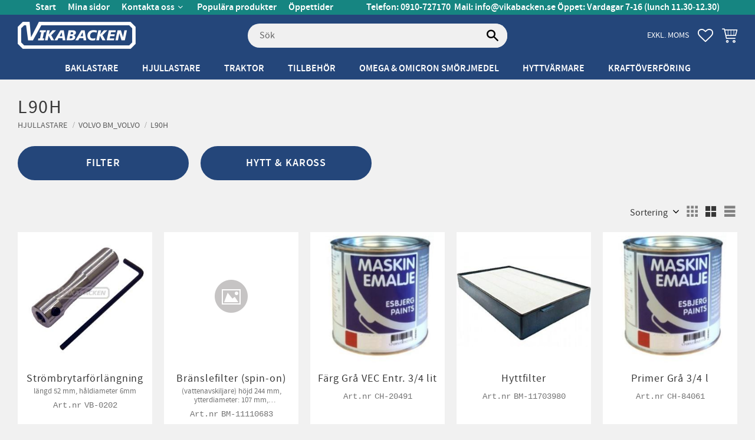

--- FILE ---
content_type: text/html; charset=UTF-8
request_url: https://www.vikabacken.se/category/l90h
body_size: 15545
content:
<!DOCTYPE html>
<html
     id="product-list-page"    class="no-js has-boost-variant customer-accounts-enabled has-favorite-cart pricelist-3 excl-vat  root-category-3936 category-1241 theme-color-scheme-5 theme-background-pattern-0"
    lang="sv"
    dir="ltr"
    data-country="SE"
    data-currency="SEK"
>

    <head>
        <meta charset="UTF-8" />
        <title>L90H</title>
                    <meta name="description" content="Traktordelar och tillbehör till hjullastare, baklastare och traktorer." />
                <meta name="viewport" content="width=device-width, initial-scale=1" />
        
                            <link rel="shortcut icon" href="https://cdn.starwebserver.se/shops/vikabacken/files/vikaback_extraliten.jpg?_=1558533514" />
        
                                    <link rel="canonical" href="https://www.vikabacken.se/category/l90h" />
        
                        
        
                    <script type="application/ld+json">
                {"@context":"https:\/\/schema.org","@type":"BreadcrumbList","itemListElement":[{"@type":"ListItem","position":1,"name":"Hjullastare","item":"https:\/\/www.vikabacken.se\/category\/hjullastare"},{"@type":"ListItem","position":2,"name":"Volvo BM_Volvo","item":"https:\/\/www.vikabacken.se\/category\/volvo-bm-hjullastare"},{"@type":"ListItem","position":3,"name":"L90H","item":"https:\/\/www.vikabacken.se\/category\/l90h"}]}            </script>
        
                        
                <link rel="stylesheet" href="https://cdn.starwebserver.se/61980/css/shop/shop.combined.min.css" />
                    <link rel="stylesheet" href="https://cdn.starwebserver.se/61980/css/shop/advanced-variants.min.css" />
                                            <link rel="stylesheet" href="https://cdn.starwebserver.se/61980/css/shop/related-products-popup.min.css" />
                                
                            <link rel="stylesheet" href="https://cdn.starwebserver.se/61980/themes/william/css/theme-plugins.combined.min.css" />
                    <link rel="stylesheet" href="https://cdn.starwebserver.se/61980/themes/william/css/theme.min.css" />
        
                    <link rel="stylesheet" href="https://cdn.starwebserver.se/shops/vikabacken/themes/william/css/shop-custom.min.css?_=1765963450" />
        
                <link href="https://fonts.googleapis.com/icon?family=Material+Icons" rel="stylesheet">

                <script>
            var docElement = document.documentElement;
            docElement.className = docElement.className.replace('no-js', 'js');
            eval(decodeURIComponent(Array.prototype.map.call(atob('dmFyIGQ9J3d3dy52aWthYmFja2VuLnNlJzt2YXIgZT0nd3d3LnZpa2FiYWNrZW4uc2UnO2lmKHdpbmRvdy5sb2NhdGlvbi5ob3N0bmFtZSAhPSBkICYmIHdpbmRvdy5sb2NhdGlvbi5ob3N0bmFtZSAhPSBlKXt3aW5kb3cubG9jYXRpb249J2h0dHA6Ly8nK2Q7fQ=='), function(c) {
                    return '%' + ('00' + c.charCodeAt(0).toString(16)).slice(-2)
                }).join('')));        </script>

                                            <meta property="og:site_name" content="Vikabacken Traktordelar" />
                                                <meta property="og:type" content="website" />
                                                <meta property="og:locale" content="sv_SE" />
                                                <meta property="og:title" content="L90H" />
                                                <meta property="og:url" content="https://www.vikabacken.se/category/l90h" />
                                                <meta property="og:image" content="https://cdn.starwebserver.se/shops/vikabacken/files/vikabacken-mindre-vit.png?_=1732198082" />
                            <meta name="sws:no-image-url" content="https://cdn.starwebserver.se/img/no-image.png" />

        
        
                  <script>
              (function(i,s,o,g,r,a,m){i['GoogleAnalyticsObject']=r;i[r]=i[r]||function(){
                  (i[r].q=i[r].q||[]).push(arguments)},i[r].l=1*new Date();a=s.createElement(o),
                  m=s.getElementsByTagName(o)[0];a.async=1;a.src=g;m.parentNode.insertBefore(a,m)
              })(window,document,'script','https://www.google-analytics.com/analytics.js','ga');
              ga('create', 'UA-40905876-1',
                                    'auto');
              ga('set', 'anonymizeIp', true);
              ga('send', 'pageview');
          </script>
        
        <script>
            var ecommerceContainerIdToProducts = {};

                      
            
            // use Object.assign to cast empty array to object
            ecommerceContainerIdToProducts = Object.assign({}, []);
                </script>

        
            </head>
    <body>
    
    
        
                                <div id="page-container">

    <header id="site-header" class="site-header">
        <div class="wrapper site-header-wrapper">
            <div class="content site-header-content">

                <div class="header-items">
                    <div class="header-item header-item-1 region header-region header-region-1 has-menu-block has-ace-text-block" data-region="headerTop" >
<nav class="block menu-block block-121 custom custom-menu-block" aria-label="Meny">

    
    <ul class="menu menu-level-1" role="menubar">
                                <li class="menu-item menu-item-2 menu-level-1-item "
                            data-id="2"
                            data-level="1"
                            role="none"
                        >
                            <a href="/"  title="Start"
                                class="menu-title menu-title-2 menu-level-1-title "
                                data-level="1"
                                role="menuitem"
                                
                            >Start</a>
            
            
                        </li>
                        <li class="menu-item menu-item-3 menu-level-1-item "
                            data-id="3"
                            data-level="1"
                            role="none"
                        >
                            <a href="/customer"  title="Mina sidor"
                                class="menu-title menu-title-3 menu-level-1-title "
                                data-level="1"
                                role="menuitem"
                                
                            >Mina sidor</a>
            
            
                        </li>
                        <li class="menu-item menu-item-5 menu-level-1-item has-children menu-item-has-children"
                            data-id="5"
                            data-level="1"
                            role="none"
                        >
                            <a href="/customer-service"  title="Kontakta oss"
                                class="menu-title menu-title-5 menu-level-1-title has-children menu-title-has-children"
                                data-level="1"
                                role="menuitem"
                                aria-haspopup="true" aria-expanded="false"
                            >Kontakta oss</a>
            
                                <span class="toggle-static-child-menu toggle-child-menu" role="button" tabindex="0" aria-label="Visa underkategorier" aria-expanded="false" aria-controls="submenu-5"></span>
            
                                <ul class="menu menu-level-2" data-level="2" role="menu" aria-label="Underkategorier">
                                                <li class="menu-item menu-item-6 menu-level-2-item "
                                                    data-id="6"
                                                    data-level="2"
                                                    role="none"
                                                >
                                                    <a href="/page/hur-handlar-jag"  title="Hur handlar jag?"
                                                        class="menu-title menu-title-6 menu-level-2-title "
                                                        data-level="2"
                                                        role="menuitem"
                                                        
                                                    >Hur handlar jag?</a>
                                    
                                    
                                                </li>
                                                <li class="menu-item menu-item-7 menu-level-2-item "
                                                    data-id="7"
                                                    data-level="2"
                                                    role="none"
                                                >
                                                    <a href="/page/kopvillkor"  title="Köpvillkor"
                                                        class="menu-title menu-title-7 menu-level-2-title "
                                                        data-level="2"
                                                        role="menuitem"
                                                        
                                                    >Köpvillkor</a>
                                    
                                    
                                                </li>
                                                <li class="menu-item menu-item-8 menu-level-2-item "
                                                    data-id="8"
                                                    data-level="2"
                                                    role="none"
                                                >
                                                    <a href="/page/policy-och-cookies"  title="Policy och cookies"
                                                        class="menu-title menu-title-8 menu-level-2-title "
                                                        data-level="2"
                                                        role="menuitem"
                                                        
                                                    >Policy och cookies</a>
                                    
                                    
                                                </li>
                                                <li class="menu-item menu-item-9 menu-level-2-item "
                                                    data-id="9"
                                                    data-level="2"
                                                    role="none"
                                                >
                                                    <a href="/page/reklamation-och-retur"  title="Reklamation och retur"
                                                        class="menu-title menu-title-9 menu-level-2-title "
                                                        data-level="2"
                                                        role="menuitem"
                                                        
                                                    >Reklamation och retur</a>
                                    
                                    
                                                </li>
                                </ul>
            
                        </li>
                        <li class="menu-item menu-item-21 menu-level-1-item "
                            data-id="21"
                            data-level="1"
                            role="none"
                        >
                            <a href="/page/populara-produkter"  title="Populära produkter"
                                class="menu-title menu-title-21 menu-level-1-title "
                                data-level="1"
                                role="menuitem"
                                
                            >Populära produkter</a>
            
            
                        </li>
                        <li class="menu-item menu-item-13 menu-level-1-item "
                            data-id="13"
                            data-level="1"
                            role="none"
                        >
                            <a href="/page/oppettider"  title="Öppettider"
                                class="menu-title menu-title-13 menu-level-1-title "
                                data-level="1"
                                role="menuitem"
                                
                            >Öppettider</a>
            
            
                        </li>
            </ul>
</nav>

        <script type="text/x-mustache" id="nodesPartialTmpl">
    {{#nodes}}
        {{^hidden}}
            <li class="menu-item menu-item-{{nodeId}} menu-level-{{nodeLevel}}-item {{cssClasses}}{{#dynamicNode}} dynamic-menu-item{{/dynamicNode}}{{#hasChildren}} menu-item-has-children{{/hasChildren}}"
                data-id="{{nodeId}}"
                data-level="{{nodeLevel}}"
                role="none"
            >
                <a href="{{permalink}}" {{#newWindow}}target="_blank" rel="noopener"{{/newWindow}} title="{{value}}"
                    class="menu-title menu-title-{{nodeId}} menu-level-{{nodeLevel}}-title {{cssClasses}}{{#dynamicNode}} dynamic-menu-title{{/dynamicNode}}{{#hasChildren}} menu-title-has-children{{/hasChildren}}"
                    data-level="{{nodeLevel}}"
                    role="menuitem"
                    {{#hasChildren}}aria-haspopup="true" aria-expanded="false"{{/hasChildren}}
                >{{value}}</a>

                {{#hasChildren}}
                    <span class="{{#dynamicNode}}toggle-dynamic-child-menu{{/dynamicNode}}{{^dynamicNode}}toggle-static-child-menu{{/dynamicNode}} toggle-child-menu" role="button" tabindex="0" aria-label="Visa underkategorier" aria-expanded="false" aria-controls="submenu-{{nodeId}}"></span>

                    <ul class="menu menu-level-{{childNodeLevel}}" data-level="{{childNodeLevel}}" role="menu" aria-label="Underkategorier">
                        {{>nodesPartial}}
                    </ul>
                {{/hasChildren}}

            </li>
        {{/hidden}}
    {{/nodes}}
</script>
    <script type="text/x-mustache" id="menuTreeTmpl">
            {{>nodesPartial}}
        </script>
<div class="block ace-text-block block-139">
    <p><strong>Telefon:&nbsp;0910&#45;727170</strong>&nbsp;&nbsp;<strong>Mail:</strong>&nbsp;<a href="mailto:info@vikabacken.se">info@vikabacken.se</a>&nbsp;<strong><br class="no-desk">Öppet:&nbsp;Vardagar&nbsp;7&#45;16&nbsp;(lunch&nbsp;11.30&#8209;12.30)</strong></p>
</div>
</div>
                    <div class="header-item header-item-2">
                        <a href="https://www.vikabacken.se" id="home"><img id="shop-logo" src="https://cdn.starwebserver.se/shops/vikabacken/files/vikabacken-mindre-vit.png?_=1732198082" alt="Vikabacken Traktordelar" width="800" height="184" /></a>
                        <div class="region header-region header-region-2 has-search-block has-vat-selector-block has-cart-block" data-region="headerMiddle" ><div class="block search-block block-123">
    <h3>Sök</h3>
    <div class="content">
        <form action="/search" method="get">
            <div class="field-wrap search-type required">
                <label for="search-field-block-123" class="caption"><span>Sök produkter & kategorier</span></label>
                <div class="control">
                    <input type="search" name="q" id="search-field-block-123" class="autocomplete" value="" placeholder="Sök" data-text-header="Produkter" data-text-link="Visa alla" aria-label="Sök produkter &amp; kategorier" />
                </div>
            </div>
            <button type="submit" aria-label="Sök"><span aria-hidden="true">Sök</span></button>
        </form>
    </div>
</div>    <div class="block vat-selector-block block-132">
        <p>
            Priser visas <a href="/index/set-selection?pricesInclVat=1&amp;redirectUrl=%2Fcategory%2Fl90h" rel="nofollow" data-replace-current-url>exkl. moms</a>        </p>
    </div>
    <div class="block favorite-cart-block block-124">
        <div class="favorite block open-off-canvas-favorites" role="button" tabindex="0" aria-label="Favoriter">
            <div class="favorite-wrap">
                <span class="favorite-title visually-hidden">Favoriter</span>
                <span class="favorite-item-count quantity">
                    <span class="favorite-items-count-label visually-hidden">Antal favoriter: </span>
                    <span class="number"></span>
                </span>
            </div>
        </div>
                <div class="favorite-cart block open-off-canvas-products">
            <div class="cart-wrap">
                <div class="header favorite-cart-header" href="/checkout" role="button" tabindex="0" aria-label="Kundvagn">
                    <span class="favorite-cart-title visually-hidden">Kundvagn</span>
                    <span class="product-item-count quantity">
                        <span class="cart-items-count-label visually-hidden">Antal produkter: </span>
                        <span class="number"></span>
                    </span>
                    <span class="favorite-cart-icon" aria-hidden="true"></span>
                </div>
            </div>
            <span class="cart-item-total-price quantity hide">
                <span class="number"></span>
            </span>
        </div>
            </div> <!-- /.favorite-cart-block -->
</div>
                    </div>
                    <div class="header-item header-item-3 region header-region header-region-3 has-category-tree-block" data-region="header" >
<nav class="block category-tree-block block-125 category-menu-block menu-block category" aria-label="Kategoriträd">

    
    <ul class="menu menu-level-1 category-menu" role="menubar">
                    <li class="menu-item menu-item-5 menu-level-1-item has-children menu-item-has-children"
                    data-level="1" role="none"
                >
                    <a href="/category/volvo-bm-baklastare"
                        data-id="5"
                        data-level="1"
                        class="menu-title menu-title-5 category-node menu-level-1-title has-children menu-title-has-children open-page"
                        title="Baklastare"
                        role="menuitem"
                        aria-haspopup="true" aria-expanded="false"
                    >Baklastare</a>
        
                    <span class="toggle-static-child-menu toggle-child-menu" role="button" tabindex="0" aria-label="Visa underkategorier"></span>
        
                    <span class="toggle-static-child-menu toggle-child-menu" role="button" tabindex="0" aria-label="Visa underkategorier" aria-expanded="false"></span>
                </li>
                <li class="menu-item menu-item-3936 menu-level-1-item menu-item-has-children-loaded current-menu-ancestor open has-children menu-item-has-children"
                    data-level="1" role="none"
                >
                    <a href="/category/hjullastare"
                        data-id="3936"
                        data-level="1"
                        class="menu-title menu-title-3936 category-node menu-level-1-title has-children menu-title-has-children open-page open"
                        title="Hjullastare"
                        role="menuitem"
                        aria-haspopup="true" aria-expanded="true"
                    >Hjullastare</a>
        
                    <span class="toggle-static-child-menu toggle-child-menu" role="button" tabindex="0" aria-label="Visa underkategorier"></span>
        
                        <ul class="menu menu-level-2" data-level="2" role="menu" aria-label="Underkategorier">
                                    <li class="menu-item menu-item-323 menu-level-2-item menu-item-has-children-loaded current-menu-ancestor open has-children menu-item-has-children"
                                        data-level="2" role="none"
                                    >
                                        <a href="/category/volvo-bm-hjullastare"
                                            data-id="323"
                                            data-level="2"
                                            class="menu-title menu-title-323 category-node menu-level-2-title has-children menu-title-has-children open-page open"
                                            title="Volvo BM_Volvo"
                                            role="menuitem"
                                            aria-haspopup="true" aria-expanded="true"
                                        >Volvo BM_Volvo</a>
                            
                                        <span class="toggle-static-child-menu toggle-child-menu" role="button" tabindex="0" aria-label="Visa underkategorier"></span>
                            
                                            <ul class="menu menu-level-3" data-level="3" role="menu" aria-label="Underkategorier">
                                                        <li class="menu-item menu-item-681 menu-level-3-item has-children menu-item-has-children"
                                                            data-level="3" role="none"
                                                        >
                                                            <a href="/category/lm845"
                                                                data-id="681"
                                                                data-level="3"
                                                                class="menu-title menu-title-681 category-node menu-level-3-title has-children menu-title-has-children open-page"
                                                                title="LM845"
                                                                role="menuitem"
                                                                aria-haspopup="true" aria-expanded="false"
                                                            >LM845</a>
                                                
                                                            <span class="toggle-static-child-menu toggle-child-menu" role="button" tabindex="0" aria-label="Visa underkategorier"></span>
                                                
                                                            <span class="toggle-static-child-menu toggle-child-menu" role="button" tabindex="0" aria-label="Visa underkategorier" aria-expanded="false"></span>
                                                        </li>
                                                        <li class="menu-item menu-item-682 menu-level-3-item has-children menu-item-has-children"
                                                            data-level="3" role="none"
                                                        >
                                                            <a href="/category/lm846"
                                                                data-id="682"
                                                                data-level="3"
                                                                class="menu-title menu-title-682 category-node menu-level-3-title has-children menu-title-has-children open-page"
                                                                title="LM846"
                                                                role="menuitem"
                                                                aria-haspopup="true" aria-expanded="false"
                                                            >LM846</a>
                                                
                                                            <span class="toggle-static-child-menu toggle-child-menu" role="button" tabindex="0" aria-label="Visa underkategorier"></span>
                                                
                                                            <span class="toggle-static-child-menu toggle-child-menu" role="button" tabindex="0" aria-label="Visa underkategorier" aria-expanded="false"></span>
                                                        </li>
                                                        <li class="menu-item menu-item-774 menu-level-3-item has-children menu-item-has-children"
                                                            data-level="3" role="none"
                                                        >
                                                            <a href="/category/lm1240"
                                                                data-id="774"
                                                                data-level="3"
                                                                class="menu-title menu-title-774 category-node menu-level-3-title has-children menu-title-has-children open-page"
                                                                title="LM1240"
                                                                role="menuitem"
                                                                aria-haspopup="true" aria-expanded="false"
                                                            >LM1240</a>
                                                
                                                            <span class="toggle-static-child-menu toggle-child-menu" role="button" tabindex="0" aria-label="Visa underkategorier"></span>
                                                
                                                            <span class="toggle-static-child-menu toggle-child-menu" role="button" tabindex="0" aria-label="Visa underkategorier" aria-expanded="false"></span>
                                                        </li>
                                                        <li class="menu-item menu-item-971 menu-level-3-item has-children menu-item-has-children"
                                                            data-level="3" role="none"
                                                        >
                                                            <a href="/category/lm1640"
                                                                data-id="971"
                                                                data-level="3"
                                                                class="menu-title menu-title-971 category-node menu-level-3-title has-children menu-title-has-children open-page"
                                                                title="LM1640"
                                                                role="menuitem"
                                                                aria-haspopup="true" aria-expanded="false"
                                                            >LM1640</a>
                                                
                                                            <span class="toggle-static-child-menu toggle-child-menu" role="button" tabindex="0" aria-label="Visa underkategorier"></span>
                                                
                                                            <span class="toggle-static-child-menu toggle-child-menu" role="button" tabindex="0" aria-label="Visa underkategorier" aria-expanded="false"></span>
                                                        </li>
                                                        <li class="menu-item menu-item-385 menu-level-3-item has-children menu-item-has-children"
                                                            data-level="3" role="none"
                                                        >
                                                            <a href="/category/4200"
                                                                data-id="385"
                                                                data-level="3"
                                                                class="menu-title menu-title-385 category-node menu-level-3-title has-children menu-title-has-children open-page"
                                                                title="4200"
                                                                role="menuitem"
                                                                aria-haspopup="true" aria-expanded="false"
                                                            >4200</a>
                                                
                                                            <span class="toggle-static-child-menu toggle-child-menu" role="button" tabindex="0" aria-label="Visa underkategorier"></span>
                                                
                                                            <span class="toggle-static-child-menu toggle-child-menu" role="button" tabindex="0" aria-label="Visa underkategorier" aria-expanded="false"></span>
                                                        </li>
                                                        <li class="menu-item menu-item-478 menu-level-3-item has-children menu-item-has-children"
                                                            data-level="3" role="none"
                                                        >
                                                            <a href="/category/4200b"
                                                                data-id="478"
                                                                data-level="3"
                                                                class="menu-title menu-title-478 category-node menu-level-3-title has-children menu-title-has-children open-page"
                                                                title="4200B"
                                                                role="menuitem"
                                                                aria-haspopup="true" aria-expanded="false"
                                                            >4200B</a>
                                                
                                                            <span class="toggle-static-child-menu toggle-child-menu" role="button" tabindex="0" aria-label="Visa underkategorier"></span>
                                                
                                                            <span class="toggle-static-child-menu toggle-child-menu" role="button" tabindex="0" aria-label="Visa underkategorier" aria-expanded="false"></span>
                                                        </li>
                                                        <li class="menu-item menu-item-324 menu-level-3-item has-children menu-item-has-children"
                                                            data-level="3" role="none"
                                                        >
                                                            <a href="/category/4300"
                                                                data-id="324"
                                                                data-level="3"
                                                                class="menu-title menu-title-324 category-node menu-level-3-title has-children menu-title-has-children open-page"
                                                                title="4300"
                                                                role="menuitem"
                                                                aria-haspopup="true" aria-expanded="false"
                                                            >4300</a>
                                                
                                                            <span class="toggle-static-child-menu toggle-child-menu" role="button" tabindex="0" aria-label="Visa underkategorier"></span>
                                                
                                                            <span class="toggle-static-child-menu toggle-child-menu" role="button" tabindex="0" aria-label="Visa underkategorier" aria-expanded="false"></span>
                                                        </li>
                                                        <li class="menu-item menu-item-485 menu-level-3-item has-children menu-item-has-children"
                                                            data-level="3" role="none"
                                                        >
                                                            <a href="/category/4300b"
                                                                data-id="485"
                                                                data-level="3"
                                                                class="menu-title menu-title-485 category-node menu-level-3-title has-children menu-title-has-children open-page"
                                                                title="4300B"
                                                                role="menuitem"
                                                                aria-haspopup="true" aria-expanded="false"
                                                            >4300B</a>
                                                
                                                            <span class="toggle-static-child-menu toggle-child-menu" role="button" tabindex="0" aria-label="Visa underkategorier"></span>
                                                
                                                            <span class="toggle-static-child-menu toggle-child-menu" role="button" tabindex="0" aria-label="Visa underkategorier" aria-expanded="false"></span>
                                                        </li>
                                                        <li class="menu-item menu-item-657 menu-level-3-item has-children menu-item-has-children"
                                                            data-level="3" role="none"
                                                        >
                                                            <a href="/category/4400"
                                                                data-id="657"
                                                                data-level="3"
                                                                class="menu-title menu-title-657 category-node menu-level-3-title has-children menu-title-has-children open-page"
                                                                title="4400"
                                                                role="menuitem"
                                                                aria-haspopup="true" aria-expanded="false"
                                                            >4400</a>
                                                
                                                            <span class="toggle-static-child-menu toggle-child-menu" role="button" tabindex="0" aria-label="Visa underkategorier"></span>
                                                
                                                            <span class="toggle-static-child-menu toggle-child-menu" role="button" tabindex="0" aria-label="Visa underkategorier" aria-expanded="false"></span>
                                                        </li>
                                                        <li class="menu-item menu-item-658 menu-level-3-item has-children menu-item-has-children"
                                                            data-level="3" role="none"
                                                        >
                                                            <a href="/category/4500"
                                                                data-id="658"
                                                                data-level="3"
                                                                class="menu-title menu-title-658 category-node menu-level-3-title has-children menu-title-has-children open-page"
                                                                title="4500"
                                                                role="menuitem"
                                                                aria-haspopup="true" aria-expanded="false"
                                                            >4500</a>
                                                
                                                            <span class="toggle-static-child-menu toggle-child-menu" role="button" tabindex="0" aria-label="Visa underkategorier"></span>
                                                
                                                            <span class="toggle-static-child-menu toggle-child-menu" role="button" tabindex="0" aria-label="Visa underkategorier" aria-expanded="false"></span>
                                                        </li>
                                                        <li class="menu-item menu-item-687 menu-level-3-item has-children menu-item-has-children"
                                                            data-level="3" role="none"
                                                        >
                                                            <a href="/category/4600"
                                                                data-id="687"
                                                                data-level="3"
                                                                class="menu-title menu-title-687 category-node menu-level-3-title has-children menu-title-has-children open-page"
                                                                title="4600"
                                                                role="menuitem"
                                                                aria-haspopup="true" aria-expanded="false"
                                                            >4600</a>
                                                
                                                            <span class="toggle-static-child-menu toggle-child-menu" role="button" tabindex="0" aria-label="Visa underkategorier"></span>
                                                
                                                            <span class="toggle-static-child-menu toggle-child-menu" role="button" tabindex="0" aria-label="Visa underkategorier" aria-expanded="false"></span>
                                                        </li>
                                                        <li class="menu-item menu-item-688 menu-level-3-item has-children menu-item-has-children"
                                                            data-level="3" role="none"
                                                        >
                                                            <a href="/category/4600b"
                                                                data-id="688"
                                                                data-level="3"
                                                                class="menu-title menu-title-688 category-node menu-level-3-title has-children menu-title-has-children open-page"
                                                                title="4600B"
                                                                role="menuitem"
                                                                aria-haspopup="true" aria-expanded="false"
                                                            >4600B</a>
                                                
                                                            <span class="toggle-static-child-menu toggle-child-menu" role="button" tabindex="0" aria-label="Visa underkategorier"></span>
                                                
                                                            <span class="toggle-static-child-menu toggle-child-menu" role="button" tabindex="0" aria-label="Visa underkategorier" aria-expanded="false"></span>
                                                        </li>
                                                        <li class="menu-item menu-item-1042 menu-level-3-item has-children menu-item-has-children"
                                                            data-level="3" role="none"
                                                        >
                                                            <a href="/category/l20b"
                                                                data-id="1042"
                                                                data-level="3"
                                                                class="menu-title menu-title-1042 category-node menu-level-3-title has-children menu-title-has-children open-page"
                                                                title="L20B"
                                                                role="menuitem"
                                                                aria-haspopup="true" aria-expanded="false"
                                                            >L20B</a>
                                                
                                                            <span class="toggle-static-child-menu toggle-child-menu" role="button" tabindex="0" aria-label="Visa underkategorier"></span>
                                                
                                                            <span class="toggle-static-child-menu toggle-child-menu" role="button" tabindex="0" aria-label="Visa underkategorier" aria-expanded="false"></span>
                                                        </li>
                                                        <li class="menu-item menu-item-1043 menu-level-3-item has-children menu-item-has-children"
                                                            data-level="3" role="none"
                                                        >
                                                            <a href="/category/l20f"
                                                                data-id="1043"
                                                                data-level="3"
                                                                class="menu-title menu-title-1043 category-node menu-level-3-title has-children menu-title-has-children open-page"
                                                                title="L20F"
                                                                role="menuitem"
                                                                aria-haspopup="true" aria-expanded="false"
                                                            >L20F</a>
                                                
                                                            <span class="toggle-static-child-menu toggle-child-menu" role="button" tabindex="0" aria-label="Visa underkategorier"></span>
                                                
                                                            <span class="toggle-static-child-menu toggle-child-menu" role="button" tabindex="0" aria-label="Visa underkategorier" aria-expanded="false"></span>
                                                        </li>
                                                        <li class="menu-item menu-item-1044 menu-level-3-item has-children menu-item-has-children"
                                                            data-level="3" role="none"
                                                        >
                                                            <a href="/category/l25b"
                                                                data-id="1044"
                                                                data-level="3"
                                                                class="menu-title menu-title-1044 category-node menu-level-3-title has-children menu-title-has-children open-page"
                                                                title="L25B"
                                                                role="menuitem"
                                                                aria-haspopup="true" aria-expanded="false"
                                                            >L25B</a>
                                                
                                                            <span class="toggle-static-child-menu toggle-child-menu" role="button" tabindex="0" aria-label="Visa underkategorier"></span>
                                                
                                                            <span class="toggle-static-child-menu toggle-child-menu" role="button" tabindex="0" aria-label="Visa underkategorier" aria-expanded="false"></span>
                                                        </li>
                                                        <li class="menu-item menu-item-1045 menu-level-3-item has-children menu-item-has-children"
                                                            data-level="3" role="none"
                                                        >
                                                            <a href="/category/l25f"
                                                                data-id="1045"
                                                                data-level="3"
                                                                class="menu-title menu-title-1045 category-node menu-level-3-title has-children menu-title-has-children open-page"
                                                                title="L25F"
                                                                role="menuitem"
                                                                aria-haspopup="true" aria-expanded="false"
                                                            >L25F</a>
                                                
                                                            <span class="toggle-static-child-menu toggle-child-menu" role="button" tabindex="0" aria-label="Visa underkategorier"></span>
                                                
                                                            <span class="toggle-static-child-menu toggle-child-menu" role="button" tabindex="0" aria-label="Visa underkategorier" aria-expanded="false"></span>
                                                        </li>
                                                        <li class="menu-item menu-item-393 menu-level-3-item has-children menu-item-has-children"
                                                            data-level="3" role="none"
                                                        >
                                                            <a href="/category/l30"
                                                                data-id="393"
                                                                data-level="3"
                                                                class="menu-title menu-title-393 category-node menu-level-3-title has-children menu-title-has-children open-page"
                                                                title="L30 (1987-1995)"
                                                                role="menuitem"
                                                                aria-haspopup="true" aria-expanded="false"
                                                            >L30 (1987-1995)</a>
                                                
                                                            <span class="toggle-static-child-menu toggle-child-menu" role="button" tabindex="0" aria-label="Visa underkategorier"></span>
                                                
                                                            <span class="toggle-static-child-menu toggle-child-menu" role="button" tabindex="0" aria-label="Visa underkategorier" aria-expanded="false"></span>
                                                        </li>
                                                        <li class="menu-item menu-item-1067 menu-level-3-item has-children menu-item-has-children"
                                                            data-level="3" role="none"
                                                        >
                                                            <a href="/category/l30-kompaktlastare"
                                                                data-id="1067"
                                                                data-level="3"
                                                                class="menu-title menu-title-1067 category-node menu-level-3-title has-children menu-title-has-children open-page"
                                                                title="L30 (1998-2001)"
                                                                role="menuitem"
                                                                aria-haspopup="true" aria-expanded="false"
                                                            >L30 (1998-2001)</a>
                                                
                                                            <span class="toggle-static-child-menu toggle-child-menu" role="button" tabindex="0" aria-label="Visa underkategorier"></span>
                                                
                                                            <span class="toggle-static-child-menu toggle-child-menu" role="button" tabindex="0" aria-label="Visa underkategorier" aria-expanded="false"></span>
                                                        </li>
                                                        <li class="menu-item menu-item-1069 menu-level-3-item has-children menu-item-has-children"
                                                            data-level="3" role="none"
                                                        >
                                                            <a href="/category/l30b-s-nr-1802201-1803896-1812201-1812999-1822201-1822999"
                                                                data-id="1069"
                                                                data-level="3"
                                                                class="menu-title menu-title-1069 category-node menu-level-3-title has-children menu-title-has-children open-page"
                                                                title="L30B S.Nr: 1802201-1803896, 1812201-1812999, 1822201-1822999"
                                                                role="menuitem"
                                                                aria-haspopup="true" aria-expanded="false"
                                                            >L30B S.Nr: 1802201-1803896, 1812201-1812999, 1822201-1822999</a>
                                                
                                                            <span class="toggle-static-child-menu toggle-child-menu" role="button" tabindex="0" aria-label="Visa underkategorier"></span>
                                                
                                                            <span class="toggle-static-child-menu toggle-child-menu" role="button" tabindex="0" aria-label="Visa underkategorier" aria-expanded="false"></span>
                                                        </li>
                                                        <li class="menu-item menu-item-1071 menu-level-3-item has-children menu-item-has-children"
                                                            data-level="3" role="none"
                                                        >
                                                            <a href="/category/l30b-s-nr-1823000-1829999-1833000-1839999-1853000-1859999"
                                                                data-id="1071"
                                                                data-level="3"
                                                                class="menu-title menu-title-1071 category-node menu-level-3-title has-children menu-title-has-children open-page"
                                                                title="L30B S.Nr: 1823000-1829999, 1833000-1839999, 1853000-1859999"
                                                                role="menuitem"
                                                                aria-haspopup="true" aria-expanded="false"
                                                            >L30B S.Nr: 1823000-1829999, 1833000-1839999, 1853000-1859999</a>
                                                
                                                            <span class="toggle-static-child-menu toggle-child-menu" role="button" tabindex="0" aria-label="Visa underkategorier"></span>
                                                
                                                            <span class="toggle-static-child-menu toggle-child-menu" role="button" tabindex="0" aria-label="Visa underkategorier" aria-expanded="false"></span>
                                                        </li>
                                                        <li class="menu-item menu-item-1070 menu-level-3-item has-children menu-item-has-children"
                                                            data-level="3" role="none"
                                                        >
                                                            <a href="/category/l30b-s-nr-1832201-1832999-1852201-1852999"
                                                                data-id="1070"
                                                                data-level="3"
                                                                class="menu-title menu-title-1070 category-node menu-level-3-title has-children menu-title-has-children open-page"
                                                                title="L30B S.Nr: 1832201-1832999, 1852201-1852999"
                                                                role="menuitem"
                                                                aria-haspopup="true" aria-expanded="false"
                                                            >L30B S.Nr: 1832201-1832999, 1852201-1852999</a>
                                                
                                                            <span class="toggle-static-child-menu toggle-child-menu" role="button" tabindex="0" aria-label="Visa underkategorier"></span>
                                                
                                                            <span class="toggle-static-child-menu toggle-child-menu" role="button" tabindex="0" aria-label="Visa underkategorier" aria-expanded="false"></span>
                                                        </li>
                                                        <li class="menu-item menu-item-1076 menu-level-3-item has-children menu-item-has-children menu-item-has-title-without-link"
                                                            data-level="3" role="none"
                                                        >
                                                            <a 
                                                                data-id="1076"
                                                                data-level="3"
                                                                class="menu-title menu-title-1076 category-node menu-level-3-title has-children menu-title-has-children load-tree"
                                                                title="L30G"
                                                                role="menuitem"
                                                                aria-haspopup="true" aria-expanded="false"
                                                            >L30G</a>
                                                
                                                            <span class="toggle-static-child-menu toggle-child-menu" role="button" tabindex="0" aria-label="Visa underkategorier"></span>
                                                
                                                            <span class="toggle-static-child-menu toggle-child-menu" role="button" tabindex="0" aria-label="Visa underkategorier" aria-expanded="false"></span>
                                                        </li>
                                                        <li class="menu-item menu-item-1077 menu-level-3-item has-children menu-item-has-children"
                                                            data-level="3" role="none"
                                                        >
                                                            <a href="/category/l32"
                                                                data-id="1077"
                                                                data-level="3"
                                                                class="menu-title menu-title-1077 category-node menu-level-3-title has-children menu-title-has-children open-page"
                                                                title="L32"
                                                                role="menuitem"
                                                                aria-haspopup="true" aria-expanded="false"
                                                            >L32</a>
                                                
                                                            <span class="toggle-static-child-menu toggle-child-menu" role="button" tabindex="0" aria-label="Visa underkategorier"></span>
                                                
                                                            <span class="toggle-static-child-menu toggle-child-menu" role="button" tabindex="0" aria-label="Visa underkategorier" aria-expanded="false"></span>
                                                        </li>
                                                        <li class="menu-item menu-item-1078 menu-level-3-item has-children menu-item-has-children"
                                                            data-level="3" role="none"
                                                        >
                                                            <a href="/category/l32b"
                                                                data-id="1078"
                                                                data-level="3"
                                                                class="menu-title menu-title-1078 category-node menu-level-3-title has-children menu-title-has-children open-page"
                                                                title="L32B"
                                                                role="menuitem"
                                                                aria-haspopup="true" aria-expanded="false"
                                                            >L32B</a>
                                                
                                                            <span class="toggle-static-child-menu toggle-child-menu" role="button" tabindex="0" aria-label="Visa underkategorier"></span>
                                                
                                                            <span class="toggle-static-child-menu toggle-child-menu" role="button" tabindex="0" aria-label="Visa underkategorier" aria-expanded="false"></span>
                                                        </li>
                                                        <li class="menu-item menu-item-1079 menu-level-3-item has-children menu-item-has-children"
                                                            data-level="3" role="none"
                                                        >
                                                            <a href="/category/l35"
                                                                data-id="1079"
                                                                data-level="3"
                                                                class="menu-title menu-title-1079 category-node menu-level-3-title has-children menu-title-has-children open-page"
                                                                title="L35"
                                                                role="menuitem"
                                                                aria-haspopup="true" aria-expanded="false"
                                                            >L35</a>
                                                
                                                            <span class="toggle-static-child-menu toggle-child-menu" role="button" tabindex="0" aria-label="Visa underkategorier"></span>
                                                
                                                            <span class="toggle-static-child-menu toggle-child-menu" role="button" tabindex="0" aria-label="Visa underkategorier" aria-expanded="false"></span>
                                                        </li>
                                                        <li class="menu-item menu-item-1080 menu-level-3-item has-children menu-item-has-children"
                                                            data-level="3" role="none"
                                                        >
                                                            <a href="/category/l35b-s-nr-1862201-1862999-1872201-1872999-1882201-1882999-1892201-1892999"
                                                                data-id="1080"
                                                                data-level="3"
                                                                class="menu-title menu-title-1080 category-node menu-level-3-title has-children menu-title-has-children open-page"
                                                                title="L35B S.Nr: 1862201-1862999, 1872201-1872999, 1882201-1882999, 1892201-1892999"
                                                                role="menuitem"
                                                                aria-haspopup="true" aria-expanded="false"
                                                            >L35B S.Nr: 1862201-1862999, 1872201-1872999, 1882201-1882999, 1892201-1892999</a>
                                                
                                                            <span class="toggle-static-child-menu toggle-child-menu" role="button" tabindex="0" aria-label="Visa underkategorier"></span>
                                                
                                                            <span class="toggle-static-child-menu toggle-child-menu" role="button" tabindex="0" aria-label="Visa underkategorier" aria-expanded="false"></span>
                                                        </li>
                                                        <li class="menu-item menu-item-747 menu-level-3-item has-children menu-item-has-children"
                                                            data-level="3" role="none"
                                                        >
                                                            <a href="/category/l35b-sn-1863000-1869999-1873000-1879999-1883000-1889999-1893000-1899999"
                                                                data-id="747"
                                                                data-level="3"
                                                                class="menu-title menu-title-747 category-node menu-level-3-title has-children menu-title-has-children open-page"
                                                                title="L35B S.Nr: 1863000-1869999, 1873000-1879999, 1883000-1889999, 1893000-1899999"
                                                                role="menuitem"
                                                                aria-haspopup="true" aria-expanded="false"
                                                            >L35B S.Nr: 1863000-1869999, 1873000-1879999, 1883000-1889999, 1893000-1899999</a>
                                                
                                                            <span class="toggle-static-child-menu toggle-child-menu" role="button" tabindex="0" aria-label="Visa underkategorier"></span>
                                                
                                                            <span class="toggle-static-child-menu toggle-child-menu" role="button" tabindex="0" aria-label="Visa underkategorier" aria-expanded="false"></span>
                                                        </li>
                                                        <li class="menu-item menu-item-1081 menu-level-3-item has-children menu-item-has-children menu-item-has-title-without-link"
                                                            data-level="3" role="none"
                                                        >
                                                            <a 
                                                                data-id="1081"
                                                                data-level="3"
                                                                class="menu-title menu-title-1081 category-node menu-level-3-title has-children menu-title-has-children load-tree"
                                                                title="L35G"
                                                                role="menuitem"
                                                                aria-haspopup="true" aria-expanded="false"
                                                            >L35G</a>
                                                
                                                            <span class="toggle-static-child-menu toggle-child-menu" role="button" tabindex="0" aria-label="Visa underkategorier"></span>
                                                
                                                            <span class="toggle-static-child-menu toggle-child-menu" role="button" tabindex="0" aria-label="Visa underkategorier" aria-expanded="false"></span>
                                                        </li>
                                                        <li class="menu-item menu-item-1082 menu-level-3-item has-children menu-item-has-children"
                                                            data-level="3" role="none"
                                                        >
                                                            <a href="/category/l40l45"
                                                                data-id="1082"
                                                                data-level="3"
                                                                class="menu-title menu-title-1082 category-node menu-level-3-title has-children menu-title-has-children open-page"
                                                                title="L40,L45"
                                                                role="menuitem"
                                                                aria-haspopup="true" aria-expanded="false"
                                                            >L40,L45</a>
                                                
                                                            <span class="toggle-static-child-menu toggle-child-menu" role="button" tabindex="0" aria-label="Visa underkategorier"></span>
                                                
                                                            <span class="toggle-static-child-menu toggle-child-menu" role="button" tabindex="0" aria-label="Visa underkategorier" aria-expanded="false"></span>
                                                        </li>
                                                        <li class="menu-item menu-item-1083 menu-level-3-item has-children menu-item-has-children"
                                                            data-level="3" role="none"
                                                        >
                                                            <a href="/category/l40b"
                                                                data-id="1083"
                                                                data-level="3"
                                                                class="menu-title menu-title-1083 category-node menu-level-3-title has-children menu-title-has-children open-page"
                                                                title="L40B"
                                                                role="menuitem"
                                                                aria-haspopup="true" aria-expanded="false"
                                                            >L40B</a>
                                                
                                                            <span class="toggle-static-child-menu toggle-child-menu" role="button" tabindex="0" aria-label="Visa underkategorier"></span>
                                                
                                                            <span class="toggle-static-child-menu toggle-child-menu" role="button" tabindex="0" aria-label="Visa underkategorier" aria-expanded="false"></span>
                                                        </li>
                                                        <li class="menu-item menu-item-1084 menu-level-3-item has-children menu-item-has-children"
                                                            data-level="3" role="none"
                                                        >
                                                            <a href="/category/l45b"
                                                                data-id="1084"
                                                                data-level="3"
                                                                class="menu-title menu-title-1084 category-node menu-level-3-title has-children menu-title-has-children open-page"
                                                                title="L45B"
                                                                role="menuitem"
                                                                aria-haspopup="true" aria-expanded="false"
                                                            >L45B</a>
                                                
                                                            <span class="toggle-static-child-menu toggle-child-menu" role="button" tabindex="0" aria-label="Visa underkategorier"></span>
                                                
                                                            <span class="toggle-static-child-menu toggle-child-menu" role="button" tabindex="0" aria-label="Visa underkategorier" aria-expanded="false"></span>
                                                        </li>
                                                        <li class="menu-item menu-item-1085 menu-level-3-item has-children menu-item-has-children"
                                                            data-level="3" role="none"
                                                        >
                                                            <a href="/category/l45f"
                                                                data-id="1085"
                                                                data-level="3"
                                                                class="menu-title menu-title-1085 category-node menu-level-3-title has-children menu-title-has-children open-page"
                                                                title="L45F"
                                                                role="menuitem"
                                                                aria-haspopup="true" aria-expanded="false"
                                                            >L45F</a>
                                                
                                                            <span class="toggle-static-child-menu toggle-child-menu" role="button" tabindex="0" aria-label="Visa underkategorier"></span>
                                                
                                                            <span class="toggle-static-child-menu toggle-child-menu" role="button" tabindex="0" aria-label="Visa underkategorier" aria-expanded="false"></span>
                                                        </li>
                                                        <li class="menu-item menu-item-1086 menu-level-3-item has-children menu-item-has-children"
                                                            data-level="3" role="none"
                                                        >
                                                            <a href="/category/l45g"
                                                                data-id="1086"
                                                                data-level="3"
                                                                class="menu-title menu-title-1086 category-node menu-level-3-title has-children menu-title-has-children open-page"
                                                                title="L45G"
                                                                role="menuitem"
                                                                aria-haspopup="true" aria-expanded="false"
                                                            >L45G</a>
                                                
                                                            <span class="toggle-static-child-menu toggle-child-menu" role="button" tabindex="0" aria-label="Visa underkategorier"></span>
                                                
                                                            <span class="toggle-static-child-menu toggle-child-menu" role="button" tabindex="0" aria-label="Visa underkategorier" aria-expanded="false"></span>
                                                        </li>
                                                        <li class="menu-item menu-item-1087 menu-level-3-item has-children menu-item-has-children"
                                                            data-level="3" role="none"
                                                        >
                                                            <a href="/category/l45h"
                                                                data-id="1087"
                                                                data-level="3"
                                                                class="menu-title menu-title-1087 category-node menu-level-3-title has-children menu-title-has-children open-page"
                                                                title="L45H"
                                                                role="menuitem"
                                                                aria-haspopup="true" aria-expanded="false"
                                                            >L45H</a>
                                                
                                                            <span class="toggle-static-child-menu toggle-child-menu" role="button" tabindex="0" aria-label="Visa underkategorier"></span>
                                                
                                                            <span class="toggle-static-child-menu toggle-child-menu" role="button" tabindex="0" aria-label="Visa underkategorier" aria-expanded="false"></span>
                                                        </li>
                                                        <li class="menu-item menu-item-481 menu-level-3-item has-children menu-item-has-children"
                                                            data-level="3" role="none"
                                                        >
                                                            <a href="/category/l50"
                                                                data-id="481"
                                                                data-level="3"
                                                                class="menu-title menu-title-481 category-node menu-level-3-title has-children menu-title-has-children open-page"
                                                                title="L50"
                                                                role="menuitem"
                                                                aria-haspopup="true" aria-expanded="false"
                                                            >L50</a>
                                                
                                                            <span class="toggle-static-child-menu toggle-child-menu" role="button" tabindex="0" aria-label="Visa underkategorier"></span>
                                                
                                                            <span class="toggle-static-child-menu toggle-child-menu" role="button" tabindex="0" aria-label="Visa underkategorier" aria-expanded="false"></span>
                                                        </li>
                                                        <li class="menu-item menu-item-751 menu-level-3-item has-children menu-item-has-children"
                                                            data-level="3" role="none"
                                                        >
                                                            <a href="/category/l50b"
                                                                data-id="751"
                                                                data-level="3"
                                                                class="menu-title menu-title-751 category-node menu-level-3-title has-children menu-title-has-children open-page"
                                                                title="L50B"
                                                                role="menuitem"
                                                                aria-haspopup="true" aria-expanded="false"
                                                            >L50B</a>
                                                
                                                            <span class="toggle-static-child-menu toggle-child-menu" role="button" tabindex="0" aria-label="Visa underkategorier"></span>
                                                
                                                            <span class="toggle-static-child-menu toggle-child-menu" role="button" tabindex="0" aria-label="Visa underkategorier" aria-expanded="false"></span>
                                                        </li>
                                                        <li class="menu-item menu-item-750 menu-level-3-item has-children menu-item-has-children"
                                                            data-level="3" role="none"
                                                        >
                                                            <a href="/category/l50c"
                                                                data-id="750"
                                                                data-level="3"
                                                                class="menu-title menu-title-750 category-node menu-level-3-title has-children menu-title-has-children open-page"
                                                                title="L50C"
                                                                role="menuitem"
                                                                aria-haspopup="true" aria-expanded="false"
                                                            >L50C</a>
                                                
                                                            <span class="toggle-static-child-menu toggle-child-menu" role="button" tabindex="0" aria-label="Visa underkategorier"></span>
                                                
                                                            <span class="toggle-static-child-menu toggle-child-menu" role="button" tabindex="0" aria-label="Visa underkategorier" aria-expanded="false"></span>
                                                        </li>
                                                        <li class="menu-item menu-item-844 menu-level-3-item has-children menu-item-has-children"
                                                            data-level="3" role="none"
                                                        >
                                                            <a href="/category/l50d"
                                                                data-id="844"
                                                                data-level="3"
                                                                class="menu-title menu-title-844 category-node menu-level-3-title has-children menu-title-has-children open-page"
                                                                title="L50D"
                                                                role="menuitem"
                                                                aria-haspopup="true" aria-expanded="false"
                                                            >L50D</a>
                                                
                                                            <span class="toggle-static-child-menu toggle-child-menu" role="button" tabindex="0" aria-label="Visa underkategorier"></span>
                                                
                                                            <span class="toggle-static-child-menu toggle-child-menu" role="button" tabindex="0" aria-label="Visa underkategorier" aria-expanded="false"></span>
                                                        </li>
                                                        <li class="menu-item menu-item-841 menu-level-3-item has-children menu-item-has-children"
                                                            data-level="3" role="none"
                                                        >
                                                            <a href="/category/l50e"
                                                                data-id="841"
                                                                data-level="3"
                                                                class="menu-title menu-title-841 category-node menu-level-3-title has-children menu-title-has-children open-page"
                                                                title="L50E"
                                                                role="menuitem"
                                                                aria-haspopup="true" aria-expanded="false"
                                                            >L50E</a>
                                                
                                                            <span class="toggle-static-child-menu toggle-child-menu" role="button" tabindex="0" aria-label="Visa underkategorier"></span>
                                                
                                                            <span class="toggle-static-child-menu toggle-child-menu" role="button" tabindex="0" aria-label="Visa underkategorier" aria-expanded="false"></span>
                                                        </li>
                                                        <li class="menu-item menu-item-1216 menu-level-3-item has-children menu-item-has-children"
                                                            data-level="3" role="none"
                                                        >
                                                            <a href="/category/l50f"
                                                                data-id="1216"
                                                                data-level="3"
                                                                class="menu-title menu-title-1216 category-node menu-level-3-title has-children menu-title-has-children open-page"
                                                                title="L50F"
                                                                role="menuitem"
                                                                aria-haspopup="true" aria-expanded="false"
                                                            >L50F</a>
                                                
                                                            <span class="toggle-static-child-menu toggle-child-menu" role="button" tabindex="0" aria-label="Visa underkategorier"></span>
                                                
                                                            <span class="toggle-static-child-menu toggle-child-menu" role="button" tabindex="0" aria-label="Visa underkategorier" aria-expanded="false"></span>
                                                        </li>
                                                        <li class="menu-item menu-item-1217 menu-level-3-item has-children menu-item-has-children"
                                                            data-level="3" role="none"
                                                        >
                                                            <a href="/category/l50g"
                                                                data-id="1217"
                                                                data-level="3"
                                                                class="menu-title menu-title-1217 category-node menu-level-3-title has-children menu-title-has-children open-page"
                                                                title="L50G"
                                                                role="menuitem"
                                                                aria-haspopup="true" aria-expanded="false"
                                                            >L50G</a>
                                                
                                                            <span class="toggle-static-child-menu toggle-child-menu" role="button" tabindex="0" aria-label="Visa underkategorier"></span>
                                                
                                                            <span class="toggle-static-child-menu toggle-child-menu" role="button" tabindex="0" aria-label="Visa underkategorier" aria-expanded="false"></span>
                                                        </li>
                                                        <li class="menu-item menu-item-1218 menu-level-3-item has-children menu-item-has-children"
                                                            data-level="3" role="none"
                                                        >
                                                            <a href="/category/l50h"
                                                                data-id="1218"
                                                                data-level="3"
                                                                class="menu-title menu-title-1218 category-node menu-level-3-title has-children menu-title-has-children open-page"
                                                                title="L50H"
                                                                role="menuitem"
                                                                aria-haspopup="true" aria-expanded="false"
                                                            >L50H</a>
                                                
                                                            <span class="toggle-static-child-menu toggle-child-menu" role="button" tabindex="0" aria-label="Visa underkategorier"></span>
                                                
                                                            <span class="toggle-static-child-menu toggle-child-menu" role="button" tabindex="0" aria-label="Visa underkategorier" aria-expanded="false"></span>
                                                        </li>
                                                        <li class="menu-item menu-item-1219 menu-level-3-item has-children menu-item-has-children"
                                                            data-level="3" role="none"
                                                        >
                                                            <a href="/category/l60e"
                                                                data-id="1219"
                                                                data-level="3"
                                                                class="menu-title menu-title-1219 category-node menu-level-3-title has-children menu-title-has-children open-page"
                                                                title="L60E"
                                                                role="menuitem"
                                                                aria-haspopup="true" aria-expanded="false"
                                                            >L60E</a>
                                                
                                                            <span class="toggle-static-child-menu toggle-child-menu" role="button" tabindex="0" aria-label="Visa underkategorier"></span>
                                                
                                                            <span class="toggle-static-child-menu toggle-child-menu" role="button" tabindex="0" aria-label="Visa underkategorier" aria-expanded="false"></span>
                                                        </li>
                                                        <li class="menu-item menu-item-1220 menu-level-3-item has-children menu-item-has-children"
                                                            data-level="3" role="none"
                                                        >
                                                            <a href="/category/l60f"
                                                                data-id="1220"
                                                                data-level="3"
                                                                class="menu-title menu-title-1220 category-node menu-level-3-title has-children menu-title-has-children open-page"
                                                                title="L60F"
                                                                role="menuitem"
                                                                aria-haspopup="true" aria-expanded="false"
                                                            >L60F</a>
                                                
                                                            <span class="toggle-static-child-menu toggle-child-menu" role="button" tabindex="0" aria-label="Visa underkategorier"></span>
                                                
                                                            <span class="toggle-static-child-menu toggle-child-menu" role="button" tabindex="0" aria-label="Visa underkategorier" aria-expanded="false"></span>
                                                        </li>
                                                        <li class="menu-item menu-item-1221 menu-level-3-item has-children menu-item-has-children"
                                                            data-level="3" role="none"
                                                        >
                                                            <a href="/category/l60g"
                                                                data-id="1221"
                                                                data-level="3"
                                                                class="menu-title menu-title-1221 category-node menu-level-3-title has-children menu-title-has-children open-page"
                                                                title="L60G"
                                                                role="menuitem"
                                                                aria-haspopup="true" aria-expanded="false"
                                                            >L60G</a>
                                                
                                                            <span class="toggle-static-child-menu toggle-child-menu" role="button" tabindex="0" aria-label="Visa underkategorier"></span>
                                                
                                                            <span class="toggle-static-child-menu toggle-child-menu" role="button" tabindex="0" aria-label="Visa underkategorier" aria-expanded="false"></span>
                                                        </li>
                                                        <li class="menu-item menu-item-1222 menu-level-3-item has-children menu-item-has-children"
                                                            data-level="3" role="none"
                                                        >
                                                            <a href="/category/l60h"
                                                                data-id="1222"
                                                                data-level="3"
                                                                class="menu-title menu-title-1222 category-node menu-level-3-title has-children menu-title-has-children open-page"
                                                                title="L60H"
                                                                role="menuitem"
                                                                aria-haspopup="true" aria-expanded="false"
                                                            >L60H</a>
                                                
                                                            <span class="toggle-static-child-menu toggle-child-menu" role="button" tabindex="0" aria-label="Visa underkategorier"></span>
                                                
                                                            <span class="toggle-static-child-menu toggle-child-menu" role="button" tabindex="0" aria-label="Visa underkategorier" aria-expanded="false"></span>
                                                        </li>
                                                        <li class="menu-item menu-item-482 menu-level-3-item has-children menu-item-has-children"
                                                            data-level="3" role="none"
                                                        >
                                                            <a href="/category/l70"
                                                                data-id="482"
                                                                data-level="3"
                                                                class="menu-title menu-title-482 category-node menu-level-3-title has-children menu-title-has-children open-page"
                                                                title="L70"
                                                                role="menuitem"
                                                                aria-haspopup="true" aria-expanded="false"
                                                            >L70</a>
                                                
                                                            <span class="toggle-static-child-menu toggle-child-menu" role="button" tabindex="0" aria-label="Visa underkategorier"></span>
                                                
                                                            <span class="toggle-static-child-menu toggle-child-menu" role="button" tabindex="0" aria-label="Visa underkategorier" aria-expanded="false"></span>
                                                        </li>
                                                        <li class="menu-item menu-item-753 menu-level-3-item has-children menu-item-has-children"
                                                            data-level="3" role="none"
                                                        >
                                                            <a href="/category/l70b"
                                                                data-id="753"
                                                                data-level="3"
                                                                class="menu-title menu-title-753 category-node menu-level-3-title has-children menu-title-has-children open-page"
                                                                title="L70B"
                                                                role="menuitem"
                                                                aria-haspopup="true" aria-expanded="false"
                                                            >L70B</a>
                                                
                                                            <span class="toggle-static-child-menu toggle-child-menu" role="button" tabindex="0" aria-label="Visa underkategorier"></span>
                                                
                                                            <span class="toggle-static-child-menu toggle-child-menu" role="button" tabindex="0" aria-label="Visa underkategorier" aria-expanded="false"></span>
                                                        </li>
                                                        <li class="menu-item menu-item-754 menu-level-3-item has-children menu-item-has-children"
                                                            data-level="3" role="none"
                                                        >
                                                            <a href="/category/l70c"
                                                                data-id="754"
                                                                data-level="3"
                                                                class="menu-title menu-title-754 category-node menu-level-3-title has-children menu-title-has-children open-page"
                                                                title="L70C"
                                                                role="menuitem"
                                                                aria-haspopup="true" aria-expanded="false"
                                                            >L70C</a>
                                                
                                                            <span class="toggle-static-child-menu toggle-child-menu" role="button" tabindex="0" aria-label="Visa underkategorier"></span>
                                                
                                                            <span class="toggle-static-child-menu toggle-child-menu" role="button" tabindex="0" aria-label="Visa underkategorier" aria-expanded="false"></span>
                                                        </li>
                                                        <li class="menu-item menu-item-755 menu-level-3-item has-children menu-item-has-children"
                                                            data-level="3" role="none"
                                                        >
                                                            <a href="/category/l70d"
                                                                data-id="755"
                                                                data-level="3"
                                                                class="menu-title menu-title-755 category-node menu-level-3-title has-children menu-title-has-children open-page"
                                                                title="L70D"
                                                                role="menuitem"
                                                                aria-haspopup="true" aria-expanded="false"
                                                            >L70D</a>
                                                
                                                            <span class="toggle-static-child-menu toggle-child-menu" role="button" tabindex="0" aria-label="Visa underkategorier"></span>
                                                
                                                            <span class="toggle-static-child-menu toggle-child-menu" role="button" tabindex="0" aria-label="Visa underkategorier" aria-expanded="false"></span>
                                                        </li>
                                                        <li class="menu-item menu-item-1230 menu-level-3-item has-children menu-item-has-children"
                                                            data-level="3" role="none"
                                                        >
                                                            <a href="/category/l70e"
                                                                data-id="1230"
                                                                data-level="3"
                                                                class="menu-title menu-title-1230 category-node menu-level-3-title has-children menu-title-has-children open-page"
                                                                title="L70E"
                                                                role="menuitem"
                                                                aria-haspopup="true" aria-expanded="false"
                                                            >L70E</a>
                                                
                                                            <span class="toggle-static-child-menu toggle-child-menu" role="button" tabindex="0" aria-label="Visa underkategorier"></span>
                                                
                                                            <span class="toggle-static-child-menu toggle-child-menu" role="button" tabindex="0" aria-label="Visa underkategorier" aria-expanded="false"></span>
                                                        </li>
                                                        <li class="menu-item menu-item-1231 menu-level-3-item has-children menu-item-has-children"
                                                            data-level="3" role="none"
                                                        >
                                                            <a href="/category/l70f"
                                                                data-id="1231"
                                                                data-level="3"
                                                                class="menu-title menu-title-1231 category-node menu-level-3-title has-children menu-title-has-children open-page"
                                                                title="L70F"
                                                                role="menuitem"
                                                                aria-haspopup="true" aria-expanded="false"
                                                            >L70F</a>
                                                
                                                            <span class="toggle-static-child-menu toggle-child-menu" role="button" tabindex="0" aria-label="Visa underkategorier"></span>
                                                
                                                            <span class="toggle-static-child-menu toggle-child-menu" role="button" tabindex="0" aria-label="Visa underkategorier" aria-expanded="false"></span>
                                                        </li>
                                                        <li class="menu-item menu-item-1232 menu-level-3-item has-children menu-item-has-children"
                                                            data-level="3" role="none"
                                                        >
                                                            <a href="/category/l70g"
                                                                data-id="1232"
                                                                data-level="3"
                                                                class="menu-title menu-title-1232 category-node menu-level-3-title has-children menu-title-has-children open-page"
                                                                title="L70G"
                                                                role="menuitem"
                                                                aria-haspopup="true" aria-expanded="false"
                                                            >L70G</a>
                                                
                                                            <span class="toggle-static-child-menu toggle-child-menu" role="button" tabindex="0" aria-label="Visa underkategorier"></span>
                                                
                                                            <span class="toggle-static-child-menu toggle-child-menu" role="button" tabindex="0" aria-label="Visa underkategorier" aria-expanded="false"></span>
                                                        </li>
                                                        <li class="menu-item menu-item-1233 menu-level-3-item has-children menu-item-has-children"
                                                            data-level="3" role="none"
                                                        >
                                                            <a href="/category/l70h"
                                                                data-id="1233"
                                                                data-level="3"
                                                                class="menu-title menu-title-1233 category-node menu-level-3-title has-children menu-title-has-children open-page"
                                                                title="L70H"
                                                                role="menuitem"
                                                                aria-haspopup="true" aria-expanded="false"
                                                            >L70H</a>
                                                
                                                            <span class="toggle-static-child-menu toggle-child-menu" role="button" tabindex="0" aria-label="Visa underkategorier"></span>
                                                
                                                            <span class="toggle-static-child-menu toggle-child-menu" role="button" tabindex="0" aria-label="Visa underkategorier" aria-expanded="false"></span>
                                                        </li>
                                                        <li class="menu-item menu-item-541 menu-level-3-item has-children menu-item-has-children"
                                                            data-level="3" role="none"
                                                        >
                                                            <a href="/category/l90"
                                                                data-id="541"
                                                                data-level="3"
                                                                class="menu-title menu-title-541 category-node menu-level-3-title has-children menu-title-has-children open-page"
                                                                title="L90"
                                                                role="menuitem"
                                                                aria-haspopup="true" aria-expanded="false"
                                                            >L90</a>
                                                
                                                            <span class="toggle-static-child-menu toggle-child-menu" role="button" tabindex="0" aria-label="Visa underkategorier"></span>
                                                
                                                            <span class="toggle-static-child-menu toggle-child-menu" role="button" tabindex="0" aria-label="Visa underkategorier" aria-expanded="false"></span>
                                                        </li>
                                                        <li class="menu-item menu-item-816 menu-level-3-item has-children menu-item-has-children"
                                                            data-level="3" role="none"
                                                        >
                                                            <a href="/category/l90-2"
                                                                data-id="816"
                                                                data-level="3"
                                                                class="menu-title menu-title-816 category-node menu-level-3-title has-children menu-title-has-children open-page"
                                                                title="L90B"
                                                                role="menuitem"
                                                                aria-haspopup="true" aria-expanded="false"
                                                            >L90B</a>
                                                
                                                            <span class="toggle-static-child-menu toggle-child-menu" role="button" tabindex="0" aria-label="Visa underkategorier"></span>
                                                
                                                            <span class="toggle-static-child-menu toggle-child-menu" role="button" tabindex="0" aria-label="Visa underkategorier" aria-expanded="false"></span>
                                                        </li>
                                                        <li class="menu-item menu-item-817 menu-level-3-item has-children menu-item-has-children"
                                                            data-level="3" role="none"
                                                        >
                                                            <a href="/category/l90c"
                                                                data-id="817"
                                                                data-level="3"
                                                                class="menu-title menu-title-817 category-node menu-level-3-title has-children menu-title-has-children open-page"
                                                                title="L90C"
                                                                role="menuitem"
                                                                aria-haspopup="true" aria-expanded="false"
                                                            >L90C</a>
                                                
                                                            <span class="toggle-static-child-menu toggle-child-menu" role="button" tabindex="0" aria-label="Visa underkategorier"></span>
                                                
                                                            <span class="toggle-static-child-menu toggle-child-menu" role="button" tabindex="0" aria-label="Visa underkategorier" aria-expanded="false"></span>
                                                        </li>
                                                        <li class="menu-item menu-item-818 menu-level-3-item has-children menu-item-has-children"
                                                            data-level="3" role="none"
                                                        >
                                                            <a href="/category/l90d"
                                                                data-id="818"
                                                                data-level="3"
                                                                class="menu-title menu-title-818 category-node menu-level-3-title has-children menu-title-has-children open-page"
                                                                title="L90D"
                                                                role="menuitem"
                                                                aria-haspopup="true" aria-expanded="false"
                                                            >L90D</a>
                                                
                                                            <span class="toggle-static-child-menu toggle-child-menu" role="button" tabindex="0" aria-label="Visa underkategorier"></span>
                                                
                                                            <span class="toggle-static-child-menu toggle-child-menu" role="button" tabindex="0" aria-label="Visa underkategorier" aria-expanded="false"></span>
                                                        </li>
                                                        <li class="menu-item menu-item-1238 menu-level-3-item has-children menu-item-has-children"
                                                            data-level="3" role="none"
                                                        >
                                                            <a href="/category/l90e"
                                                                data-id="1238"
                                                                data-level="3"
                                                                class="menu-title menu-title-1238 category-node menu-level-3-title has-children menu-title-has-children open-page"
                                                                title="L90E"
                                                                role="menuitem"
                                                                aria-haspopup="true" aria-expanded="false"
                                                            >L90E</a>
                                                
                                                            <span class="toggle-static-child-menu toggle-child-menu" role="button" tabindex="0" aria-label="Visa underkategorier"></span>
                                                
                                                            <span class="toggle-static-child-menu toggle-child-menu" role="button" tabindex="0" aria-label="Visa underkategorier" aria-expanded="false"></span>
                                                        </li>
                                                        <li class="menu-item menu-item-1239 menu-level-3-item has-children menu-item-has-children"
                                                            data-level="3" role="none"
                                                        >
                                                            <a href="/category/l90f"
                                                                data-id="1239"
                                                                data-level="3"
                                                                class="menu-title menu-title-1239 category-node menu-level-3-title has-children menu-title-has-children open-page"
                                                                title="L90F"
                                                                role="menuitem"
                                                                aria-haspopup="true" aria-expanded="false"
                                                            >L90F</a>
                                                
                                                            <span class="toggle-static-child-menu toggle-child-menu" role="button" tabindex="0" aria-label="Visa underkategorier"></span>
                                                
                                                            <span class="toggle-static-child-menu toggle-child-menu" role="button" tabindex="0" aria-label="Visa underkategorier" aria-expanded="false"></span>
                                                        </li>
                                                        <li class="menu-item menu-item-1240 menu-level-3-item has-children menu-item-has-children"
                                                            data-level="3" role="none"
                                                        >
                                                            <a href="/category/l90g"
                                                                data-id="1240"
                                                                data-level="3"
                                                                class="menu-title menu-title-1240 category-node menu-level-3-title has-children menu-title-has-children open-page"
                                                                title="L90G"
                                                                role="menuitem"
                                                                aria-haspopup="true" aria-expanded="false"
                                                            >L90G</a>
                                                
                                                            <span class="toggle-static-child-menu toggle-child-menu" role="button" tabindex="0" aria-label="Visa underkategorier"></span>
                                                
                                                            <span class="toggle-static-child-menu toggle-child-menu" role="button" tabindex="0" aria-label="Visa underkategorier" aria-expanded="false"></span>
                                                        </li>
                                                        <li class="menu-item menu-item-1241 menu-level-3-item menu-item-has-children-loaded current-menu-ancestor open selected has-children menu-item-has-children"
                                                            data-level="3" role="none"
                                                        >
                                                            <a href="/category/l90h"
                                                                data-id="1241"
                                                                data-level="3"
                                                                class="menu-title menu-title-1241 category-node menu-level-3-title has-children menu-title-has-children open-page open selected"
                                                                title="L90H"
                                                                role="menuitem"
                                                                aria-haspopup="true" aria-expanded="true"
                                                            >L90H</a>
                                                
                                                            <span class="toggle-static-child-menu toggle-child-menu" role="button" tabindex="0" aria-label="Visa underkategorier"></span>
                                                
                                                                <ul class="menu menu-level-4" data-level="4" role="menu" aria-label="Underkategorier">
                                                                            <li class="menu-item menu-item-1245 menu-level-4-item no-children"
                                                                                data-level="4" role="none"
                                                                            >
                                                                                <a href="/category/filter-107"
                                                                                    data-id="1245"
                                                                                    data-level="4"
                                                                                    class="menu-title menu-title-1245 category-node menu-level-4-title no-children open-page"
                                                                                    title="Filter"
                                                                                    role="menuitem"
                                                                                    
                                                                                >Filter</a>
                                                                    
                                                                                
                                                                    
                                                                                
                                                                            </li>
                                                                            <li class="menu-item menu-item-4933 menu-level-4-item no-children"
                                                                                data-level="4" role="none"
                                                                            >
                                                                                <a href="/category/hytt-kaross-155"
                                                                                    data-id="4933"
                                                                                    data-level="4"
                                                                                    class="menu-title menu-title-4933 category-node menu-level-4-title no-children open-page"
                                                                                    title="Hytt &amp; Kaross"
                                                                                    role="menuitem"
                                                                                    
                                                                                >Hytt &amp; Kaross</a>
                                                                    
                                                                                
                                                                    
                                                                                
                                                                            </li>
                                                                </ul>
                                                            <span class="toggle-static-child-menu toggle-child-menu" role="button" tabindex="0" aria-label="Visa underkategorier" aria-expanded="true"></span>
                                                        </li>
                                                        <li class="menu-item menu-item-719 menu-level-3-item has-children menu-item-has-children"
                                                            data-level="3" role="none"
                                                        >
                                                            <a href="/category/l120"
                                                                data-id="719"
                                                                data-level="3"
                                                                class="menu-title menu-title-719 category-node menu-level-3-title has-children menu-title-has-children open-page"
                                                                title="L120"
                                                                role="menuitem"
                                                                aria-haspopup="true" aria-expanded="false"
                                                            >L120</a>
                                                
                                                            <span class="toggle-static-child-menu toggle-child-menu" role="button" tabindex="0" aria-label="Visa underkategorier"></span>
                                                
                                                            <span class="toggle-static-child-menu toggle-child-menu" role="button" tabindex="0" aria-label="Visa underkategorier" aria-expanded="false"></span>
                                                        </li>
                                                        <li class="menu-item menu-item-720 menu-level-3-item has-children menu-item-has-children"
                                                            data-level="3" role="none"
                                                        >
                                                            <a href="/category/l120b"
                                                                data-id="720"
                                                                data-level="3"
                                                                class="menu-title menu-title-720 category-node menu-level-3-title has-children menu-title-has-children open-page"
                                                                title="L120B"
                                                                role="menuitem"
                                                                aria-haspopup="true" aria-expanded="false"
                                                            >L120B</a>
                                                
                                                            <span class="toggle-static-child-menu toggle-child-menu" role="button" tabindex="0" aria-label="Visa underkategorier"></span>
                                                
                                                            <span class="toggle-static-child-menu toggle-child-menu" role="button" tabindex="0" aria-label="Visa underkategorier" aria-expanded="false"></span>
                                                        </li>
                                                        <li class="menu-item menu-item-819 menu-level-3-item has-children menu-item-has-children"
                                                            data-level="3" role="none"
                                                        >
                                                            <a href="/category/l120c"
                                                                data-id="819"
                                                                data-level="3"
                                                                class="menu-title menu-title-819 category-node menu-level-3-title has-children menu-title-has-children open-page"
                                                                title="L120C"
                                                                role="menuitem"
                                                                aria-haspopup="true" aria-expanded="false"
                                                            >L120C</a>
                                                
                                                            <span class="toggle-static-child-menu toggle-child-menu" role="button" tabindex="0" aria-label="Visa underkategorier"></span>
                                                
                                                            <span class="toggle-static-child-menu toggle-child-menu" role="button" tabindex="0" aria-label="Visa underkategorier" aria-expanded="false"></span>
                                                        </li>
                                                        <li class="menu-item menu-item-820 menu-level-3-item has-children menu-item-has-children"
                                                            data-level="3" role="none"
                                                        >
                                                            <a href="/category/l120d"
                                                                data-id="820"
                                                                data-level="3"
                                                                class="menu-title menu-title-820 category-node menu-level-3-title has-children menu-title-has-children open-page"
                                                                title="L120D"
                                                                role="menuitem"
                                                                aria-haspopup="true" aria-expanded="false"
                                                            >L120D</a>
                                                
                                                            <span class="toggle-static-child-menu toggle-child-menu" role="button" tabindex="0" aria-label="Visa underkategorier"></span>
                                                
                                                            <span class="toggle-static-child-menu toggle-child-menu" role="button" tabindex="0" aria-label="Visa underkategorier" aria-expanded="false"></span>
                                                        </li>
                                                        <li class="menu-item menu-item-689 menu-level-3-item has-children menu-item-has-children"
                                                            data-level="3" role="none"
                                                        >
                                                            <a href="/category/l160"
                                                                data-id="689"
                                                                data-level="3"
                                                                class="menu-title menu-title-689 category-node menu-level-3-title has-children menu-title-has-children open-page"
                                                                title="L160"
                                                                role="menuitem"
                                                                aria-haspopup="true" aria-expanded="false"
                                                            >L160</a>
                                                
                                                            <span class="toggle-static-child-menu toggle-child-menu" role="button" tabindex="0" aria-label="Visa underkategorier"></span>
                                                
                                                            <span class="toggle-static-child-menu toggle-child-menu" role="button" tabindex="0" aria-label="Visa underkategorier" aria-expanded="false"></span>
                                                        </li>
                                            </ul>
                                        <span class="toggle-static-child-menu toggle-child-menu" role="button" tabindex="0" aria-label="Visa underkategorier" aria-expanded="true"></span>
                                    </li>
                                    <li class="menu-item menu-item-1183 menu-level-2-item has-children menu-item-has-children"
                                        data-level="2" role="none"
                                    >
                                        <a href="/category/lundberg-hjullastare"
                                            data-id="1183"
                                            data-level="2"
                                            class="menu-title menu-title-1183 category-node menu-level-2-title has-children menu-title-has-children open-page"
                                            title="Lundberg"
                                            role="menuitem"
                                            aria-haspopup="true" aria-expanded="false"
                                        >Lundberg</a>
                            
                                        <span class="toggle-static-child-menu toggle-child-menu" role="button" tabindex="0" aria-label="Visa underkategorier"></span>
                            
                                        <span class="toggle-static-child-menu toggle-child-menu" role="button" tabindex="0" aria-label="Visa underkategorier" aria-expanded="false"></span>
                                    </li>
                        </ul>
                    <span class="toggle-static-child-menu toggle-child-menu" role="button" tabindex="0" aria-label="Visa underkategorier" aria-expanded="true"></span>
                </li>
                <li class="menu-item menu-item-3935 menu-level-1-item has-children menu-item-has-children"
                    data-level="1" role="none"
                >
                    <a href="/category/traktor"
                        data-id="3935"
                        data-level="1"
                        class="menu-title menu-title-3935 category-node menu-level-1-title has-children menu-title-has-children open-page"
                        title="Traktor"
                        role="menuitem"
                        aria-haspopup="true" aria-expanded="false"
                    >Traktor</a>
        
                    <span class="toggle-static-child-menu toggle-child-menu" role="button" tabindex="0" aria-label="Visa underkategorier"></span>
        
                    <span class="toggle-static-child-menu toggle-child-menu" role="button" tabindex="0" aria-label="Visa underkategorier" aria-expanded="false"></span>
                </li>
                <li class="menu-item menu-item-141 menu-level-1-item has-children menu-item-has-children"
                    data-level="1" role="none"
                >
                    <a href="/category/tillbehor"
                        data-id="141"
                        data-level="1"
                        class="menu-title menu-title-141 category-node menu-level-1-title has-children menu-title-has-children open-page"
                        title="Tillbehör"
                        role="menuitem"
                        aria-haspopup="true" aria-expanded="false"
                    >Tillbehör</a>
        
                    <span class="toggle-static-child-menu toggle-child-menu" role="button" tabindex="0" aria-label="Visa underkategorier"></span>
        
                    <span class="toggle-static-child-menu toggle-child-menu" role="button" tabindex="0" aria-label="Visa underkategorier" aria-expanded="false"></span>
                </li>
                <li class="menu-item menu-item-15 menu-level-1-item no-children"
                    data-level="1" role="none"
                >
                    <a href="/category/omega-smorjmedel"
                        data-id="15"
                        data-level="1"
                        class="menu-title menu-title-15 category-node menu-level-1-title no-children open-page"
                        title="Omega &amp; Omicron Smörjmedel"
                        role="menuitem"
                        
                    >Omega &amp; Omicron Smörjmedel</a>
        
                    
        
                    
                </li>
                <li class="menu-item menu-item-1422 menu-level-1-item has-children menu-item-has-children"
                    data-level="1" role="none"
                >
                    <a href="/category/hyttvarmare-2"
                        data-id="1422"
                        data-level="1"
                        class="menu-title menu-title-1422 category-node menu-level-1-title has-children menu-title-has-children open-page"
                        title="Hyttvärmare"
                        role="menuitem"
                        aria-haspopup="true" aria-expanded="false"
                    >Hyttvärmare</a>
        
                    <span class="toggle-static-child-menu toggle-child-menu" role="button" tabindex="0" aria-label="Visa underkategorier"></span>
        
                    <span class="toggle-static-child-menu toggle-child-menu" role="button" tabindex="0" aria-label="Visa underkategorier" aria-expanded="false"></span>
                </li>
                <li class="menu-item menu-item-16 menu-level-1-item no-children"
                    data-level="1" role="none"
                >
                    <a href="/category/kraftoverforing"
                        data-id="16"
                        data-level="1"
                        class="menu-title menu-title-16 category-node menu-level-1-title no-children open-page"
                        title="Kraftöverföring"
                        role="menuitem"
                        
                    >Kraftöverföring</a>
        
                    
        
                    
                </li>
        </ul>
</nav>

        <script type="text/x-mustache" id="categoriesPartialTmpl">
    {{#nodes}}
        <li class="menu-item menu-item-{{id}} menu-level-{{menuLevel}}-item{{#isOpen}} menu-item-has-children-loaded current-menu-ancestor open{{/isOpen}}{{#selected}} selected{{/selected}}{{^hasChildren}} no-children{{/hasChildren}}{{#hasChildren}} has-children menu-item-has-children{{/hasChildren}}{{^openPage}} menu-item-has-title-without-link{{/openPage}}"
            data-level="{{menuLevel}}" role="none"
        >
            <a {{#openPage}}href="{{shopUrl}}"{{/openPage}}
                data-id="{{id}}"
                data-level="{{menuLevel}}"
                class="menu-title menu-title-{{id}} category-node menu-level-{{menuLevel}}-title{{^hasChildren}} no-children{{/hasChildren}}{{#hasChildren}} has-children menu-title-has-children{{/hasChildren}}{{^openPage}} load-tree{{/openPage}}{{#openPage}} open-page{{/openPage}}{{#isOpen}} open{{/isOpen}}{{#selected}} selected{{/selected}}"
                title="{{name}}"
                role="menuitem"
                {{#hasChildren}}aria-haspopup="true" aria-expanded="{{#isOpen}}true{{/isOpen}}{{^isOpen}}false{{/isOpen}}"{{/hasChildren}}
            >{{name}}</a>

            {{#hasChildren}}<span class="toggle-static-child-menu toggle-child-menu" role="button" tabindex="0" aria-label="Visa underkategorier"></span>{{/hasChildren}}

            {{#isOpen}}
                <ul class="menu menu-level-{{menuNextLevel}}" data-level="{{menuNextLevel}}" role="menu" aria-label="Underkategorier">
                    {{>categoriesPartial}}
                </ul>
            {{/isOpen}}
            {{#hasChildren}}<span class="toggle-static-child-menu toggle-child-menu" role="button" tabindex="0" aria-label="Visa underkategorier" aria-expanded="{{#isOpen}}true{{/isOpen}}{{^isOpen}}false{{/isOpen}}"></span>{{/hasChildren}}
        </li>
    {{/nodes}}
</script>
    <script type="text/x-mustache" id="rootCategoriesTmpl">
        {{>categoriesPartial}}
    </script>
</div>
                </div>

            </div><!-- .content -->
        </div><!-- .wrapper -->
    </header><!-- #site-header -->

    <div id="content" class="site-content">

        <main id="main-content" aria-label="Huvudinnehåll" >

                <h1 class="page-headline">L90H</h1>
<article class="region has-text-block has-category-block has-category-list-block has-product-list-block" data-region="0" >
    
    <div class="block category-block block-13" data-category-id="1241">

                            <script type="text/x-mustache" id="categoryBreadcrumbPartialTmpl">
                {{#nodes}}
                    {{#isOpen}}
                        {{#openPage}}
                            <a href="{{shopUrl}}" class="breadcrumb"><span>{{name}}</span></a>
                        {{/openPage}}
                        {{^openPage}}
                            <span class="breadcrumb">{{name}}</span>
                        {{/openPage}}
                        {{>categoryBreadcrumbPartial}}
                    {{/isOpen}}
                    {{^isOpen}}
                        {{#selected}}
                            {{#openPage}}
                                <a href="{{shopUrl}}" class="breadcrumb current-breadcrumb"><span>{{name}}</span></a>
                            {{/openPage}}
                            {{^openPage}}
                                <span class="breadcrumb">{{name}}</span>
                            {{/openPage}}
                        {{/selected}}
                    {{/isOpen}}
                {{/nodes}}
            </script>
                        <div class="breadcrumbs">
                                                                <a href="/category/hjullastare" class="breadcrumb"><span>Hjullastare</span></a>
                                                                        <a href="/category/volvo-bm-hjullastare" class="breadcrumb"><span>Volvo BM_Volvo</span></a>
                                                                                                <a href="/category/l90h" class="breadcrumb"><span>L90H</span></a>
                                                                                                                                                                                                                                                                                                            </div>
            <script type="text/x-mustache" id="rootCategoriesBreadcrumbTmpl">
                    {{>categoryBreadcrumbPartial}}
                </script>
        

                

                <div class="description category-description"></div>
    </div>
    <div class="block category-list-block block-109" data-category-id="1241">

        
                <ul class="categories gallery categories-gallery gallery-layout-3 names">
                                <li class="gallery-item">
                        <a href="/category/filter-107" class="gallery-info-link category-info">
                                                        <div class="details">
                                <div class="description gallery-item-description">
                                    <h3>Filter</h3>
                                </div>
                            </div><!-- /.details -->
                        </a>
                    </li>
                    <li class="gallery-item">
                        <a href="/category/hytt-kaross-155" class="gallery-info-link category-info">
                                                        <div class="details">
                                <div class="description gallery-item-description">
                                    <h3>Hytt &amp; Kaross</h3>
                                </div>
                            </div><!-- /.details -->
                        </a>
                    </li>
                    </ul> <!-- /.categories -->
    </div>

<div aria-live="polite" aria-atomic="true" class="visually-hidden favorite-status-announcer"></div>

<div class="block product-list-block block-14"
    data-update-url="/category/1241/get-product-list-tmpl-data"
    data-block-id="14"
>

    
    
<div class="product-list">
    
    <!-- Status announcers for screen readers - WCAG 4.1.3 -->
        <div id="cart-announcer-696dcfd75f248-1" class="cart-status-announcer visually-hidden" aria-live="polite" aria-atomic="true" role="status"></div>
    <div id="cart-announcer-696dcfd75f248-2" class="cart-status-announcer visually-hidden" aria-live="polite" aria-atomic="true" role="status"></div>

    <!-- Status announcer for screen readers - WCAG 4.1.3 -->
    <div class="gallery-layout-status-announcer visually-hidden" aria-live="polite" aria-atomic="true" role="status"></div>

            <div class="gallery-header">

            <div class="pagination single-page"></div>
                            <form action="#" class="sort-order field-wrap select-type">
                    <label for="sort-by-select" class="caption visually-hidden"><span>Välj sortering</span></label>
                    <div class="control">
                        <select id="sort-by-select" class="sort-by-select" data-selected="default">
                            <option value="default">Sortering</option>
                            <option value="nameAsc">Produktnamn A-Ö</option>
                            <option value="nameDesc">Produktnamn Ö-A</option>
                            <option value="priceAsc">Lägsta pris</option>
                            <option value="priceDesc">Högsta pris</option>
                            <option value="idDesc">Nyast</option>
                            <option value="idAsc">Äldst</option>
                            <option value="skuAsc">Artikelnummer A-Ö</option>
                            <option value="skuDesc">Artikelnummer Ö-A</option>
                                                            <option value="averageRatingDesc">Kundbetyg</option>
                                                    </select>
                    </div>
                </form>
            
                            <div class="gallery-layout" role="group" aria-labelledby="layout-label">
                    <b id="layout-label" class="layout-label visually-hidden">Välj visningsvy</b>
                    <a href="#" data-layout="4" aria-label="Liten rutnätsvy" aria-pressed="false" role="button">
                        <span class="hide">Liten rutnätsvy</span>
                    </a>
                    <a href="#" data-layout="3" class="current" aria-label="Rutnätsvy" aria-pressed="true" role="button">
                        <span class="hide">Rutnätsvy</span>
                    </a>
                    <a href="#" data-layout="1" aria-label="Listvy" aria-pressed="false" role="button">
                        <span class="hide">Listvy</span>
                    </a>
                </div>
            
        </div>
    
                        


    <ul class="products
            gallery products-gallery
            product-list-container
            gallery-layout-3                        ratings            region-search                         has-info-buy-buttons                    "
        data-ga-ecommerce-list-id="category1241"
        data-block-id="14"
        >

                    
<li
    class="gallery-item gallery-item-stock-status-1 has-favorite-option"
    
>
    <a
        href="/product/strombrytarforlangning"
        class="gallery-info-link product-info"
        title="Strömbrytarförlängning - längd 52 mm, håldiameter 6mm"
        data-sku="VB-0202"
        data-id="1234"
    >

            <figure>
                <div class="figure-content">
                    <div class="img-wrap">
                        <img
                                                            class="lazy"
                                src="https://cdn.starwebserver.se/img/no-image.png"
                                data-src="https://cdn.starwebserver.se/shops/vikabacken/files/cache/vb-0202_l_small.jpg?_=1767372870"
                                data-srcset="https://cdn.starwebserver.se/shops/vikabacken/files/cache/vb-0202_l_micro.jpg?_=1767372870 100w, https://cdn.starwebserver.se/shops/vikabacken/files/cache/vb-0202_l_tiny.jpg?_=1767372870 300w, https://cdn.starwebserver.se/shops/vikabacken/files/cache/vb-0202_l_small.jpg?_=1767372870 500w"
                                        data-sizes="(max-width: 501px) 50vw, (max-width: 850px) calc(100vw / 3), (max-width: 1201px) 25vw, (max-width: 1601px) 20vw, (min-width: 1601px) calc(100vw / 6)"
                                                        width="500" height="455" title="" alt="Strömbrytarförlängning"
                            data-ratio="1.099"
                            data-view-format="square_landscape"
                        />
                    </div>
                </div>
            </figure>

        <div class="details">

            <div class="description gallery-item-description">
                <h3>Strömbrytarförlängning</h3>
                <p class="short-description">längd 52 mm, håldiameter 6mm</p>
                <p class="product-sku" title="Artikelnr">VB-0202</p>
            </div>

                <div class="product-price">
                        <span class="price"><span class="amount">180,00</span><span class="currency"> kr</span></span>
                        <span class="unit">/ <abbr title="Styck">st</abbr></span>
                </div>
        </div><!-- /.details -->


    </a>
            <div class="icon-container">
            <div class="toggle-favorite-action" data-sku="VB-0202" data-bundle-config="" role="button" tabindex="0">
                <span class="favorite ">
                        <span class="favorite-title visually-hidden">Lägg till i favoriter</span>
                </span>
            </div>
        </div>
    
    <div class="product-offer">
            <dl class="product-details">
                <dt class="stock-status-label">Lagerstatus</dt><dd class="stock-status">6 st i lager</dd>
            </dl>
                    <button type="button" class="button add-to-cart-action add-to-cart" data-name="Strömbrytarförlängning" data-sku="VB-0202" data-price="180" data-currency="SEK"><span>Köp</span></button>
            </div><!-- /.product-offer -->
</li>
            
<li
    class="gallery-item gallery-item-stock-status-1 has-favorite-option"
    
>
    <a
        href="/product/branslefilter-spin-on-5"
        class="gallery-info-link product-info"
        title="Bränslefilter (spin-on) - (vattenavskiljare) höjd 244 mm, ytterdiameter: 107 mm, innerdiameter: 1 1/4 &quot;"
        data-sku="BM-11110683"
        data-id="1448"
    >

            <figure class="no-image">
                <div class="figure-content">
                    <div class="img-wrap">
                        <img
                                                            class="lazy"
                                src="https://cdn.starwebserver.se/img/no-image.png"
                                data-src="https://cdn.starwebserver.se/img/no-image.png"
                                
                                                        width="" height="" title="Bild saknas" alt="Bränslefilter (spin-on)"
                            data-ratio="1"
                            data-view-format="square"
                        />
                    </div>
                </div>
            </figure>

        <div class="details">

            <div class="description gallery-item-description">
                <h3>Bränslefilter (spin-on)</h3>
                <p class="short-description">(vattenavskiljare) höjd 244 mm, ytterdiameter: 107 mm, innerdiameter: 1 1/4 &quot;</p>
                <p class="product-sku" title="Artikelnr">BM-11110683</p>
            </div>

                <div class="product-price">
                        <span class="price"><span class="amount">502,00</span><span class="currency"> kr</span></span>
                        <span class="unit">/ <abbr title="Styck">st</abbr></span>
                </div>
        </div><!-- /.details -->


    </a>
            <div class="icon-container">
            <div class="toggle-favorite-action" data-sku="BM-11110683" data-bundle-config="" role="button" tabindex="0">
                <span class="favorite ">
                        <span class="favorite-title visually-hidden">Lägg till i favoriter</span>
                </span>
            </div>
        </div>
    
    <div class="product-offer">
            <dl class="product-details">
                <dt class="stock-status-label">Lagerstatus</dt><dd class="stock-status">2 st i lager</dd>
            </dl>
                    <button type="button" class="button add-to-cart-action add-to-cart" data-name="Bränslefilter (spin-on)" data-sku="BM-11110683" data-price="502" data-currency="SEK"><span>Köp</span></button>
            </div><!-- /.product-offer -->
</li>
            
<li
    class="gallery-item gallery-item-stock-status-1 has-favorite-option"
    
>
    <a
        href="/product/farg-gra-vec-entr-3-4-lit"
        class="gallery-info-link product-info"
        title="Färg Grå VEC Entr. 3/4 lit - "
        data-sku="CH-20491"
        data-id="2059"
    >

            <figure>
                <div class="figure-content">
                    <div class="img-wrap">
                        <img
                                                            class="lazy"
                                src="https://cdn.starwebserver.se/img/no-image.png"
                                data-src="https://cdn.starwebserver.se/shops/vikabacken/files/cache/maskinemalj_dup23ebo1_small.jpg?_=1767770415"
                                data-srcset="https://cdn.starwebserver.se/shops/vikabacken/files/cache/maskinemalj_dup23ebo1_micro.jpg?_=1767770415 100w, https://cdn.starwebserver.se/shops/vikabacken/files/cache/maskinemalj_dup23ebo1_tiny.jpg?_=1767770415 300w, https://cdn.starwebserver.se/shops/vikabacken/files/cache/maskinemalj_dup23ebo1_small.jpg?_=1767770415 500w"
                                        data-sizes="(max-width: 501px) 50vw, (max-width: 850px) calc(100vw / 3), (max-width: 1201px) 25vw, (max-width: 1601px) 20vw, (min-width: 1601px) calc(100vw / 6)"
                                                        width="263" height="315" title="" alt="Färg Grå VEC Entr. 3/4 lit"
                            data-ratio="0.835"
                            data-view-format="square_portrait"
                        />
                    </div>
                </div>
            </figure>

        <div class="details">

            <div class="description gallery-item-description">
                <h3>Färg Grå VEC Entr. 3/4 lit</h3>
                <p class="short-description"></p>
                <p class="product-sku" title="Artikelnr">CH-20491</p>
            </div>

                <div class="product-price">
                        <span class="price"><span class="amount">290,00</span><span class="currency"> kr</span></span>
                        <span class="unit">/ <abbr title="Styck">st</abbr></span>
                </div>
        </div><!-- /.details -->


    </a>
            <div class="icon-container">
            <div class="toggle-favorite-action" data-sku="CH-20491" data-bundle-config="" role="button" tabindex="0">
                <span class="favorite ">
                        <span class="favorite-title visually-hidden">Lägg till i favoriter</span>
                </span>
            </div>
        </div>
    
    <div class="product-offer">
            <dl class="product-details">
                <dt class="stock-status-label">Lagerstatus</dt><dd class="stock-status">3 st i lager</dd>
            </dl>
                    <button type="button" class="button add-to-cart-action add-to-cart" data-name="Färg Grå VEC Entr. 3/4 lit" data-sku="CH-20491" data-price="290" data-currency="SEK"><span>Köp</span></button>
            </div><!-- /.product-offer -->
</li>
            
<li
    class="gallery-item gallery-item-stock-status-1 has-favorite-option"
    
>
    <a
        href="/product/hyttfilter-4"
        class="gallery-info-link product-info"
        title="Hyttfilter - "
        data-sku="BM-11703980"
        data-id="939"
    >

            <figure>
                <div class="figure-content">
                    <div class="img-wrap">
                        <img
                                                            class="lazy"
                                src="https://cdn.starwebserver.se/img/no-image.png"
                                data-src="https://cdn.starwebserver.se/shops/vikabacken/files/cache/bm-11703980_small.jpg?_=1767370315"
                                data-srcset="https://cdn.starwebserver.se/shops/vikabacken/files/cache/bm-11703980_micro.jpg?_=1767370315 100w, https://cdn.starwebserver.se/shops/vikabacken/files/cache/bm-11703980_tiny.jpg?_=1767370315 300w, https://cdn.starwebserver.se/shops/vikabacken/files/cache/bm-11703980_small.jpg?_=1767370315 500w"
                                        data-sizes="(max-width: 501px) 50vw, (max-width: 850px) calc(100vw / 3), (max-width: 1201px) 25vw, (max-width: 1601px) 20vw, (min-width: 1601px) calc(100vw / 6)"
                                                        width="342" height="241" title="" alt="Hyttfilter"
                            data-ratio="1.419"
                            data-view-format="landscape"
                        />
                    </div>
                </div>
            </figure>

        <div class="details">

            <div class="description gallery-item-description">
                <h3>Hyttfilter</h3>
                <p class="short-description"></p>
                <p class="product-sku" title="Artikelnr">BM-11703980</p>
            </div>

                <div class="product-price">
                        <span class="price"><span class="amount">640,00</span><span class="currency"> kr</span></span>
                        <span class="unit">/ <abbr title="Styck">st</abbr></span>
                </div>
        </div><!-- /.details -->


    </a>
            <div class="icon-container">
            <div class="toggle-favorite-action" data-sku="BM-11703980" data-bundle-config="" role="button" tabindex="0">
                <span class="favorite ">
                        <span class="favorite-title visually-hidden">Lägg till i favoriter</span>
                </span>
            </div>
        </div>
    
    <div class="product-offer">
            <dl class="product-details">
                <dt class="stock-status-label">Lagerstatus</dt><dd class="stock-status">1 st i lager</dd>
            </dl>
                    <button type="button" class="button add-to-cart-action add-to-cart" data-name="Hyttfilter" data-sku="BM-11703980" data-price="640" data-currency="SEK"><span>Köp</span></button>
            </div><!-- /.product-offer -->
</li>
            
<li
    class="gallery-item gallery-item-stock-status-1 has-favorite-option"
    
>
    <a
        href="/product/primer-gra-3-4-l"
        class="gallery-info-link product-info"
        title="Primer Grå 3/4 l - "
        data-sku="CH-84061"
        data-id="82"
    >

            <figure>
                <div class="figure-content">
                    <div class="img-wrap">
                        <img
                                                            class="lazy"
                                src="https://cdn.starwebserver.se/img/no-image.png"
                                data-src="https://cdn.starwebserver.se/shops/vikabacken/files/cache/maskinemalj_dupli6ge1_small.jpg?_=1768490242"
                                data-srcset="https://cdn.starwebserver.se/shops/vikabacken/files/cache/maskinemalj_dupli6ge1_micro.jpg?_=1768490242 100w, https://cdn.starwebserver.se/shops/vikabacken/files/cache/maskinemalj_dupli6ge1_tiny.jpg?_=1768490242 300w, https://cdn.starwebserver.se/shops/vikabacken/files/cache/maskinemalj_dupli6ge1_small.jpg?_=1768490242 500w"
                                        data-sizes="(max-width: 501px) 50vw, (max-width: 850px) calc(100vw / 3), (max-width: 1201px) 25vw, (max-width: 1601px) 20vw, (min-width: 1601px) calc(100vw / 6)"
                                                        width="263" height="315" title="" alt="Primer Grå 3/4 l"
                            data-ratio="0.835"
                            data-view-format="square_portrait"
                        />
                    </div>
                </div>
            </figure>

        <div class="details">

            <div class="description gallery-item-description">
                <h3>Primer Grå 3/4 l</h3>
                <p class="short-description"></p>
                <p class="product-sku" title="Artikelnr">CH-84061</p>
            </div>

                <div class="product-price">
                        <span class="price"><span class="amount">200,00</span><span class="currency"> kr</span></span>
                        <span class="unit">/ <abbr title="Styck">st</abbr></span>
                </div>
        </div><!-- /.details -->


    </a>
            <div class="icon-container">
            <div class="toggle-favorite-action" data-sku="CH-84061" data-bundle-config="" role="button" tabindex="0">
                <span class="favorite ">
                        <span class="favorite-title visually-hidden">Lägg till i favoriter</span>
                </span>
            </div>
        </div>
    
    <div class="product-offer">
            <dl class="product-details">
                <dt class="stock-status-label">Lagerstatus</dt><dd class="stock-status">4 st i lager</dd>
            </dl>
                    <button type="button" class="button add-to-cart-action add-to-cart" data-name="Primer Grå 3/4 l" data-sku="CH-84061" data-price="200" data-currency="SEK"><span>Köp</span></button>
            </div><!-- /.product-offer -->
</li>
            
<li
    class="gallery-item gallery-item-stock-status-1 has-favorite-option"
    
>
    <a
        href="/product/primer-rod-3-4-l"
        class="gallery-info-link product-info"
        title="Primer Röd 3/4 l - "
        data-sku="CH-74069"
        data-id="83"
    >

            <figure>
                <div class="figure-content">
                    <div class="img-wrap">
                        <img
                                                            class="lazy"
                                src="https://cdn.starwebserver.se/img/no-image.png"
                                data-src="https://cdn.starwebserver.se/shops/vikabacken/files/cache/maskinemalj_dup6045e1_small.jpg?_=1767371959"
                                data-srcset="https://cdn.starwebserver.se/shops/vikabacken/files/cache/maskinemalj_dup6045e1_micro.jpg?_=1767371959 100w, https://cdn.starwebserver.se/shops/vikabacken/files/cache/maskinemalj_dup6045e1_tiny.jpg?_=1767371959 300w, https://cdn.starwebserver.se/shops/vikabacken/files/cache/maskinemalj_dup6045e1_small.jpg?_=1767371959 500w"
                                        data-sizes="(max-width: 501px) 50vw, (max-width: 850px) calc(100vw / 3), (max-width: 1201px) 25vw, (max-width: 1601px) 20vw, (min-width: 1601px) calc(100vw / 6)"
                                                        width="263" height="315" title="" alt="Primer Röd 3/4 l"
                            data-ratio="0.835"
                            data-view-format="square_portrait"
                        />
                    </div>
                </div>
            </figure>

        <div class="details">

            <div class="description gallery-item-description">
                <h3>Primer Röd 3/4 l</h3>
                <p class="short-description"></p>
                <p class="product-sku" title="Artikelnr">CH-74069</p>
            </div>

                <div class="product-price">
                        <span class="price"><span class="amount">222,00</span><span class="currency"> kr</span></span>
                        <span class="unit">/ <abbr title="Styck">st</abbr></span>
                </div>
        </div><!-- /.details -->


    </a>
            <div class="icon-container">
            <div class="toggle-favorite-action" data-sku="CH-74069" data-bundle-config="" role="button" tabindex="0">
                <span class="favorite ">
                        <span class="favorite-title visually-hidden">Lägg till i favoriter</span>
                </span>
            </div>
        </div>
    
    <div class="product-offer">
            <dl class="product-details">
                <dt class="stock-status-label">Lagerstatus</dt><dd class="stock-status">4 st i lager</dd>
            </dl>
                    <button type="button" class="button add-to-cart-action add-to-cart" data-name="Primer Röd 3/4 l" data-sku="CH-74069" data-price="222" data-currency="SEK"><span>Köp</span></button>
            </div><!-- /.product-offer -->
</li>
            
<li
    class="gallery-item gallery-item-stock-status-1 has-favorite-option"
    
>
    <a
        href="/product/sprayfarg-gra-primer-400ml"
        class="gallery-info-link product-info"
        title="Sprayfärg Grå Primer 400ml - "
        data-sku="CH-7983-SP"
        data-id="2319"
    >

            <figure>
                <div class="figure-content">
                    <div class="img-wrap">
                        <img
                                                            class="lazy"
                                src="https://cdn.starwebserver.se/img/no-image.png"
                                data-src="https://cdn.starwebserver.se/shops/vikabacken/files/cache/maskinemalj_spray_dup9v7ze1_small.jpg?_=1767798128"
                                data-srcset="https://cdn.starwebserver.se/shops/vikabacken/files/cache/maskinemalj_spray_dup9v7ze1_micro.jpg?_=1767798128 100w, https://cdn.starwebserver.se/shops/vikabacken/files/cache/maskinemalj_spray_dup9v7ze1_tiny.jpg?_=1767798128 300w, https://cdn.starwebserver.se/shops/vikabacken/files/cache/maskinemalj_spray_dup9v7ze1_small.jpg?_=1767798128 500w"
                                        data-sizes="(max-width: 501px) 50vw, (max-width: 850px) calc(100vw / 3), (max-width: 1201px) 25vw, (max-width: 1601px) 20vw, (min-width: 1601px) calc(100vw / 6)"
                                                        width="86" height="230" title="" alt="Sprayfärg Grå Primer 400ml"
                            data-ratio="0.374"
                            data-view-format="portrait"
                        />
                    </div>
                </div>
            </figure>

        <div class="details">

            <div class="description gallery-item-description">
                <h3>Sprayfärg Grå Primer 400ml</h3>
                <p class="short-description"></p>
                <p class="product-sku" title="Artikelnr">CH-7983-SP</p>
            </div>

                <div class="product-price">
                        <span class="price"><span class="amount">154,00</span><span class="currency"> kr</span></span>
                        <span class="unit">/ <abbr title="Styck">st</abbr></span>
                </div>
        </div><!-- /.details -->


    </a>
            <div class="icon-container">
            <div class="toggle-favorite-action" data-sku="CH-7983-SP" data-bundle-config="" role="button" tabindex="0">
                <span class="favorite ">
                        <span class="favorite-title visually-hidden">Lägg till i favoriter</span>
                </span>
            </div>
        </div>
    
    <div class="product-offer">
            <dl class="product-details">
                <dt class="stock-status-label">Lagerstatus</dt><dd class="stock-status">3 st i lager</dd>
            </dl>
                    <button type="button" class="button add-to-cart-action add-to-cart" data-name="Sprayfärg Grå Primer 400ml" data-sku="CH-7983-SP" data-price="154" data-currency="SEK"><span>Köp</span></button>
            </div><!-- /.product-offer -->
</li>
            </ul> <!-- /.products -->
            <script>
            window.lazyFunctions = {
                secondary: function (element) {
                    if (!element.closest('.figure-content') || !element.closest('.img-wrap')) return;

                    element.addEventListener('load', function() {
                        if (element.closest('.figure-content').matches(':hover')) {
                            element.closest('.img-wrap').children[0].style.display = 'none';
                        }
                        element.closest('.figure-content').addEventListener('pointerenter', function (event) {
                            if (event.target.firstElementChild.childElementCount > 1) {
                                event.target.firstElementChild.firstElementChild.style.display = 'none';
                            }
                        });
                        element.closest('.figure-content').addEventListener('pointerleave', function (event) {
                            if (event.target.firstElementChild.childElementCount > 1) {
                                event.target.firstElementChild.firstElementChild.style = {};
                            }
                        });
                    }, { once: true });
                },
            }
            function executeLazyFunction(element) {
                var lazyFunctionName = element.getAttribute("data-lazy-function");
                var lazyFunction = window.lazyFunctions[lazyFunctionName];
                if (!lazyFunction) return;
                lazyFunction(element);
            }
            window.lazyLoadOptions = {
                unobserve_entered: true,
                callback_enter: executeLazyFunction,
            };
            window.addEventListener(
                "LazyLoad::Initialized",
                function (event) {
                    window.productListLazyLoadInstance = event.detail.instance;
                },
                false
            );
        </script>
        <script async src="https://cdn.jsdelivr.net/npm/vanilla-lazyload@17.5.0/dist/lazyload.min.js"></script>
    
    <script type="text/x-mustache" id="productListTmpl">
        {{#products}}
            
<li
    class="gallery-item{{^hidePrice}}{{#savePercentOnDiscountedPrice}} save-percent{{/savePercentOnDiscountedPrice}}{{/hidePrice}}{{#isBundle}} is-bundle{{/isBundle}}{{#hasBoostVariants}} has-boost-variants{{/hasBoostVariants}}{{#hasVariants}} has-product-variants{{/hasVariants}}{{#hasLabels}} has-product-label{{/hasLabels}}{{#stockStatusId}} gallery-item-stock-status-{{stockStatusId}}{{/stockStatusId}} has-favorite-option"
    {{^hidePrice}}{{#savePercentOnDiscountedPrice}}data-save-percent-title="Kampanj!"{{/savePercentOnDiscountedPrice}}{{/hidePrice}}
    {{#metaData}}
        data-meta-data-{{id}}-type="{{type}}"
        data-meta-data-{{id}}-value="{{value}}"
    {{/metaData}}
>
    <a
        href="{{url}}"
        class="gallery-info-link product-info"
        title="{{name}} - {{shortDescription}}"
        data-sku="{{sku}}"
        data-id="{{id}}"
    >

        {{#image}}
            <figure{{#default}} class="no-image"{{/default}}>
                <div class="figure-content">
                    <div class="img-wrap{{#secondaryImage}} has-hover{{/secondaryImage}}">
                        <img
                                                            class="lazy"
                                src="https://cdn.starwebserver.se/img/no-image.png"
                                data-src="{{url}}"
                                {{#srcset}}data-srcset="{{srcset}}"{{/srcset}}
                                {{#srcset}}
                                    {{#sizes}}
                                        data-sizes="{{sizes}}"
                                    {{/sizes}}
                                    {{^sizes}}
                                        data-sizes="(max-width: 501px) 50vw, (max-width: 850px) calc(100vw / 3), (max-width: 1201px) 25vw, (max-width: 1601px) 20vw, (min-width: 1601px) calc(100vw / 6)"
                                    {{/sizes}}
                                {{/srcset}}
                                                        width="{{width}}" height="{{height}}" title="{{title}}" alt="{{alt}}"
                            data-ratio="{{ratio}}"
                            data-view-format="{{viewFormat}}"
                        />
                        {{#secondaryImage}}
                            <img
                                                                    class="hover lazy"
                                    data-lazy-function="secondary"
                                    src="https://cdn.starwebserver.se/img/no-image.png"
                                    data-src="{{url}}"
                                    {{#srcset}}data-srcset="{{srcset}}"{{/srcset}}
                                    {{#srcset}}
                                        {{#sizes}}
                                            data-sizes="{{sizes}}"
                                        {{/sizes}}
                                        {{^sizes}}
                                            data-sizes="(max-width: 501px) 50vw, (max-width: 850px) calc(100vw / 3), (max-width: 1201px) 25vw, (max-width: 1601px) 20vw, (min-width: 1601px) calc(100vw / 6)"
                                        {{/sizes}}
                                    {{/srcset}}
                                                                            width="{{width}}" height="{{height}}" title="{{title}}" alt="{{alt}}"
                                data-ratio="{{ratio}}"
                                data-view-format="{{viewFormat}}"
                            />
                        {{/secondaryImage}}
                    </div>
                </div>
            </figure>
        {{/image}}

        <div class="details{{#hidePrice}} no-price{{/hidePrice}}">

            <div class="description gallery-item-description">
                <h3>{{name}}</h3>
                <p class="short-description">{{shortDescription}}</p>
                <p class="product-sku" title="Artikelnr">{{sku}}</p>
                {{#reviews}}
                    <div class="rating rating-{{reviews.average}}" title="Betyg: {{reviews.average}} av 5 stjärnor. Baserat på {{reviews.total}} betyg">
                        <span class="rating-value">
                            Betyg: <span>{{reviews.average}}</span> av                        </span>
                        <span class="review-count">
                            Baserat på <span>{{reviews.total}}</span> betyg.                        </span>
                    </div>
                {{/reviews}}
            </div>

            {{^hidePrice}}
                <div class="product-price">
                    {{^originalPrice}}
                        {{{sellingPriceHtml}}}
                        <span class="unit">/ <abbr title="{{unitName}}">{{unitSymbol}}</abbr></span>
                    {{/originalPrice}}
                    {{#originalPrice}}
                        <div class="selling-price">
                            {{{sellingPriceHtml}}}
                            <span class="unit">/ <abbr title="{{unitName}}">{{unitSymbol}}</abbr></span>
                        </div>
                        <div class="original-price">
                            {{{originalPriceHtml}}}
                            <span class="unit">/ <abbr title="{{unitName}}">{{unitSymbol}}</abbr></span>
                        </div>
                    {{/originalPrice}}
                    {{#historyCheapestPrice}}
                        <div class="price-history">
                            <span class="price-history-text">Lägsta pris senaste 30 dagar:</span>
                            <span class="price-history-value">{{{historyCheapestPrice}}}</span>
                        </div>
                    {{/historyCheapestPrice}}
                    {{#isMetaDataAvailable}}
                        <ul class="product-list-extra-information-addon hidden">
                            {{#metaData}}
                            <li class="product-list-extra-information-addon-item product-list-extra-information-addon-item-{{id}}">
                                <dt class="product-list-extra-information-addon-item-type product-list-extra-information-addon-item-{{id}}-type">{{type}}:</dt>
                                <dd class="product-list-extra-information-addon-item-value product-list-extra-information-addon-item-{{id}}-value">{{value}}</dd>
                            </li>
                            {{/metaData}}
                        </ul>
                    {{/isMetaDataAvailable}}
                </div>
            {{/hidePrice}}
        </div><!-- /.details -->

        {{^hidePrice}}
            {{#savePercentOnDiscountedPrice}}
                <div class="save-percent save-percent-info">
                    <span class="label">Spara</span>
                    <span class="percentage"><span class="value">{{savePercentOnDiscountedPrice}}</span> <span class="unit">%</span></span>
                </div>
            {{/savePercentOnDiscountedPrice}}
        {{/hidePrice}}

        {{#labels}}
            <div class="product-label product-label-{{index}} product-label-id-{{labelId}} {{classes}}" title="{{name}}"><span>{{name}}</span></div>
        {{/labels}}
    </a>
            <div class="icon-container">
            <div class="toggle-favorite-action" data-sku="{{sku}}" data-bundle-config="{{bundleWatchConfig}}" role="button" tabindex="0">
                <span class="favorite {{#isFavorite}}favorite-active{{/isFavorite}}">
                    {{#isFavorite}}
                        <span class="favorite-title visually-hidden">Ta bort från favoriter</span>
                    {{/isFavorite}}
                    {{^isFavorite}}
                        <span class="favorite-title visually-hidden">Lägg till i favoriter</span>
                    {{/isFavorite}}
                </span>
            </div>
        </div>
    
    <div class="product-offer">
        {{#stockStatusText}}
            <dl class="product-details">
                <dt class="stock-status-label">Lagerstatus</dt><dd class="stock-status">{{stockStatusText}}</dd>
            </dl>
        {{/stockStatusText}}
                            {{^hidePrice}}
                {{#buyable}}
                    <button type="button" class="button add-to-cart-action add-to-cart" data-name="{{name}}" data-sku="{{sku}}" data-price="{{sellingPrice}}" data-currency="SEK"><span>Köp</span></button>
                {{/buyable}}
                {{^buyable}}
                    <a href="{{url}}" class="button info" aria-hidden="true" tabindex="-1"><span>Info</span></a>
                {{/buyable}}
            {{/hidePrice}}
            {{#hidePrice}}
                <a href="{{url}}" class="button info" aria-hidden="true" tabindex="-1"><span>Info</span></a>
            {{/hidePrice}}
            </div><!-- /.product-offer -->
</li>
        {{/products}}
        {{^products}}
            <li class="no-products">Inga produkter hittades.</li>
        {{/products}}
        </script>

    <div class="pagination single-page"></div>
    <div class="loader hide"><span></span></div>

</div><!-- /.product-list -->
</div>

    
    
    
</article>


        </main><!-- #main-content -->

        
            <div id="content-sidebar" class="content-sidebar sidebar region " role="complementary" data-region="sidebar" >

                

            </div><!-- #content-sidebar -->
        

    </div><!-- #content -->


    
        <footer id="site-footer" class="site-footer region footer-region has-text-block has-newsletter-block" data-region="footer" >
            <div class="wrapper site-footer-wrapper">
                <div class="content site-footer-content">

                        <div class="block text-block block-128 one-column-text-block one column-content" >
                <div class="column">
            <p><strong>Vikabacken Traktordelar</strong></p>
<p>Delar till Baklastare, Hjullastare&nbsp;</p>
<p>och Traktorer.</p>
<p><strong>Adress:</strong>&nbsp;</p>
<p>Gymnasievägen 24&nbsp;&nbsp;</p>
<p>93157 Skellefteå
</p>
<p><strong>Öppettider:</strong>&nbsp;</p>
<p>Vardagar 07-16 (lunch 11.30-12.30)
</p>
<p><strong>Telefon:</strong>&nbsp;0910-727170&nbsp;&nbsp;</p>
<p><strong>E-post:</strong>&nbsp;<a href="mailto:info@vikabacken.se">info@vikabacken.se<br><br></a><strong>Följ <a href="https://www.facebook.com/178313402245564">Vikabacken</a> på Facebook</strong></p>
<p><a href='https://www.facebook.com/178313402245564' title='' target=''><img src='https://cdn.starwebserver.se/shops/vikabacken/files/cache/f_logo_rgb-white_114_small.png?_=1733125887' srcset='https://cdn.starwebserver.se/shops/vikabacken/files/cache/f_logo_rgb-white_114_micro.png?_=1733125887 100w, https://cdn.starwebserver.se/shops/vikabacken/files/cache/f_logo_rgb-white_114_tiny.png?_=1733125887 300w, https://cdn.starwebserver.se/shops/vikabacken/files/cache/f_logo_rgb-white_114_small.png?_=1733125887 500w' alt=''class='' height='247' width='247'></a><br></p>
        </div>
            </div>

    <div class="block newsletter-block block-126 newsletter-signup-block">
        <h3>Nyhetsbrev</h3>
        <div class="content">
            <div class="field-wrap email-type required">
                <label for="newsletter-email-126-field" class="caption"><span>E-post</span></label>
                <div class="control">
                    <input type="email" name="email" class="newsletter-email-field" id="newsletter-email-126-field" required aria-required="true" placeholder="Skriv in din e-postadress" />
                </div>
            </div>
            <button type="button" class="newsletter-subscribe-button"><span>Prenumerera</span></button>
        </div>
        <p class="user-info-legal-notice">Dina personuppgifter behandlas i enlighet med vår <a href="/page/policy-och-cookies">integritetspolicy</a>.</p>
    </div>


                    

                </div><!-- .content -->
            </div><!-- .wrapper -->
        </footer><!-- #site-footer -->
    




    
        <div id="mobile-nav" class="region " role="contentinfo" data-region="mobileNav" >
            
        </div>
    

</div><!-- #page-container -->
        

        <div class="browser-warning">
            <div class="browser-warning-content">
                <p><strong>JavaScript seem to be disabled in your browser.</strong></p>
                <p>You must have JavaScript enabled in your browser to utilize the functionality of this website.</p>
            </div>
        </div>


        
                <div id="sw-confirm">
    <div class="sw-confirm-overlay"></div>
    <div class="sw-confirm-content">
        <span class="icon"></span>
        <div class="sw-confirm-message"></div>
        <div class="sw-confirm-buttons">
            <button type="button" class="sw-confirm-no">Avbryt</button>
            <button type="button" class="sw-confirm-yes">Okej</button>
        </div>
    </div>
</div>

        <!-- Discount code -->
        
                                    <script src="https://ajax.googleapis.com/ajax/libs/jquery/1.12.0/jquery.min.js"
             integrity="sha384-XxcvoeNF5V0ZfksTnV+bejnCsJjOOIzN6UVwF85WBsAnU3zeYh5bloN+L4WLgeNE"
             crossorigin="anonymous"></script>
            <script>window.jQuery || document.write('<script src="https://cdn.starwebserver.se/61980/vendors/scripts/jquery-1.12.0.min.js" crossorigin="anonymous"><\/script>')</script>
         
        <!--[if IE]>
            <script src="https://cdn.starwebserver.se/61980/vendors/scripts/jquery.placeholder.min.js" crossorigin="anonymous"></script>
        <![endif]-->

                <script src="https://cdn.starwebserver.se/61980/js/shop/shop.combined.min.js" crossorigin="anonymous"></script>

                
                
        <script>
            var warningPageHasUnsavedChangesText = 'Du har osparade ändringar. Lämnar du sidan innan du sparat kommer dessa ändringar att förloras.',
                errorActionRequestFailedText = 'Anropet misslyckades. Försök igen senare.',
                primaryLangCode = 'sv',
                currentLangCode = 'sv',
                currentLangCodeHasHostnameDefault = Boolean(),
                subdomainHostnameUrl = 'https://vikabacken.starwebserver.se',
                checkoutUrl = '/checkout'
           ;
            sw.localizedThemeTexts = {"openSearchBlockWithFullwidthAriaLabel":"\u00d6ppna s\u00f6kf\u00e4ltet","closeSearchBlockWithFullwidthAriaLabel":"St\u00e4ng s\u00f6kf\u00e4ltet","openSearchBlockWithExpandAriaLabel":"\u00d6ppna s\u00f6kf\u00e4ltet","closeSearchBlockWithExpandAriaLabel":"St\u00e4ng s\u00f6kf\u00e4ltet","openMobileMenuAriaLabel":"\u00d6ppna meny","closeMobileMenuAriaLabel":"St\u00e4ng meny","mobileMenuTitle":"Meny","productAddedToFavoritesMessage":"Produkt tillagd till favoriter","productRemovedFromFavoritesMessage":"Produkt borttagen fr\u00e5n favoriter","productAddedToCartMessage":"%name% har lagts till i varukorgen","galleryLayoutGrid":"Rutn\u00e4tsvy","galleryLayoutList":"Listvy","goToSlideAriaLabel":"G\u00e5 till bild %number%","galleryLayoutChanged":"Visningsvy \u00e4ndrad till %layout%","removeFilter":"Ta bort filter","addToFavorites":"L\u00e4gg till i favoriter","removeFromFavorites":"Ta bort fr\u00e5n favoriter"};
        </script>

        
                    <script src="https://cdn.starwebserver.se/61980/themes/william/js/theme-plugins.combined.min.js" crossorigin="anonymous"></script>
                    <script src="https://cdn.starwebserver.se/61980/themes/william/js/theme.min.js" crossorigin="anonymous"></script>
                                            <script src="https://cdn.jsdelivr.net/npm/vue@3.4.5/dist/vue.global.prod.js"></script>
                                        <script src="https://cdn.starwebserver.se/61980/js/shop/advanced-variants.min.js" crossorigin="anonymous"></script>
                                            <script src="https://cdn.starwebserver.se/61980/js/shop/related-products-popup.min.js" crossorigin="anonymous"></script>
            <script type="text/x-mustache" id="relatedProductsPopupTmpl">
<div class="rpp-container">
    <div class="rpp-content">
        <div class="rpp-header"><h2>Andra produkter du kanske gillar</h2> <span class="rpp-close remove-item-action"></span></div>
        <div class="rpp-body">
            <ul class="rpp-list products gallery products-gallery product-list-container gallery-layout-4 has-info-buy-buttons" >
                {{#products}}
                    <li class="gallery-item{{^hidePrice}}{{#savePercentOnDiscountedPrice}} save-percent{{/savePercentOnDiscountedPrice}}{{/hidePrice}}{{#isBundle}} is-bundle{{/isBundle}}{{#hasBoostVariants}} has-boost-variants{{/hasBoostVariants}}{{#hasVariants}} has-product-variants{{/hasVariants}}{{#hasLabels}} has-product-label{{/hasLabels}}{{#stockStatusId}} gallery-item-stock-status-{{stockStatusId}}{{/stockStatusId}}"
                        {{^hidePrice}}{{#savePercentOnDiscountedPrice}}data-save-percent-title="Kampanj!" {{/savePercentOnDiscountedPrice}}{{/hidePrice}}>
                        <a
                            href="{{url}}"
                            class="gallery-info-link product-info"
                            title="{{name}} - {{shortDescription}}"
                            data-sku="{{sku}}"
                            data-id="{{id}}"
                        >
                            {{#image}}
                                <figure {{#default}} class="no-image"{{/default}}>
                                    <div class="figure-content">
                                        <div class="img-wrap{{#secondaryImage}} has-hover{{/secondaryImage}}">
                                            <img
                                                src="{{url}}"
                                                {{#srcset}}srcset="{{srcset}}" sizes="(max-width: 500px) 50vw, (max-width: 850px) calc(100vw / 3), (min-width: 851px) 25vw"{{/srcset}}
                                            width="{{width}}"
                                            height="{{height}}"
                                            title="{{title}}"
                                            alt="{{alt}}"
                                            />
                                            {{#secondaryImage}}
                                            <img
                                                src="{{url}}"
                                                class="hover"
                                                {{#srcset}}srcset="{{srcset}}" sizes="(max-width: 500px) 50vw, (max-width: 850px) calc(100vw / 3), (min-width: 851px) 25vw"{{/srcset}}
                                            width="{{width}}"
                                            height="{{height}}"
                                            title="{{title}}"
                                            alt="{{alt}}"
                                            />
                                            {{/secondaryImage}}
                                        </div>
                                    </div>
                                </figure>
                            {{/image}}

                            <div class="details{{#hidePrice}} no-price{{/hidePrice}}">
                                <div class="description gallery-item-description">
                                    <h3>{{name}}</h3>
                                    <p class="short-description">{{shortDescription}}</p>
                                    <p class="product-sku" title="Artikelnr">{{sku}}</p>
                                    {{#reviews}}
                                        <div class="rating rating-{{reviews.average}}" title="Betyg: {{reviews.average}} av 5 stjärnor. Baserat på {{reviews.total}} betyg">
                                            <span class="rating-value">Betyg: <span>{{reviewsScores.averageRatingScore}}</span> av</span>
                                            <span class="review-count">Baserat på <span>{{reviews.total}}</span> betyg.</span>
                                        </div>
                                    {{/reviews}}
                                </div>

                                {{^hidePrice}}
                                    <div class="product-price">
                                        {{^originalPrice}}
                                            {{{sellingPriceHtml}}}
                                            <span class="unit">/ <abbr title="{{unitName}}">{{unitSymbol}}</abbr></span>
                                        {{/originalPrice}}
                                        {{#originalPrice}}
                                            <div class="selling-price">
                                                {{{sellingPriceHtml}}}
                                                <span class="unit">/ <abbr title="{{unitName}}">{{unitSymbol}}</abbr></span>
                                            </div>
                                            <div class="original-price">
                                                {{{originalPriceHtml}}}
                                                <span class="unit">/ <abbr title="{{unitName}}">{{unitSymbol}}</abbr></span>
                                            </div>
                                        {{/originalPrice}}
                                    </div>
                                    {{#historyCheapestPrice}}
                                        <div class="price-history">
                                            <span class="price-history-text">Lägsta pris senaste 30 dagar:</span>
                                            <span class="price-history-value">{{{historyCheapestPrice}}}</span>
                                        </div>
                                    {{/historyCheapestPrice}}
                                {{/hidePrice}}
                            </div><!-- /.details -->

                            {{^hidePrice}}
                                {{#savePercentOnDiscountedPrice}}
                                    <div class="save-percent save-percent-info">
                                        <span class="label">Spara</span>
                                        <span class="percentage"><span class="value">{{savePercentOnDiscountedPrice}}</span> <span class="unit">%</span></span>
                                    </div>
                                {{/savePercentOnDiscountedPrice}}
                            {{/hidePrice}}

                            {{#labels}}
                                <div class="product-label product-label-{{index}} product-label-id-{{labelId}} {{classes}}" title="{{name}}"><span>{{name}}</span></div>
                            {{/labels}}
                        </a>
                        <div class="icon-container">
                                                            <div class="toggle-favorite-action" data-sku="{{sku}}" data-bundle-config="{{bundleWatchConfig}}">
                                    <span class="favorite {{#isFavorite}}favorite-active{{/isFavorite}}"></span>
                                </div>
                                                    </div>
                        <div class="product-offer">
                            {{#stockStatusText}}
                                <dl class="product-details">
                                    <dt class="stock-status-label">Lagerstatus</dt>
                                    <dd class="stock-status">{{stockStatusText}}</dd>
                                </dl>
                            {{/stockStatusText}}
                            {{^hidePrice}}
                                {{#buyable}}
                                    <button type="button" class="button add-to-cart-action add-to-cart" data-name="{{name}}" data-sku="{{sku}}" data-price="{{sellingPrice}}"
                                            data-currency="SEK"><span>Köp</span></button>
                                {{/buyable}}
                                {{^buyable}}
                                    <a href="{{url}}" class="button info"><span>Info</span></a>
                                {{/buyable}}
                            {{/hidePrice}}
                            {{#hidePrice}}
                                <a href="{{url}}" class="button info"><span>Info</span></a>
                            {{/hidePrice}}
                        </div><!-- /.product-offer -->
                    </li>
                {{/products}}
                {{^products}}
                    <li class="no-products">Inga produkter hittades.</li>
                {{/products}}
            </ul>
        </div>
        <div class="rpp-checkout-btn">
            <a class="product-status-checkout-link" href="/checkout">Till kassan</a>
        </div>
    </div>
</div>
</script>
                                    <script src="https://cdn.starwebserver.se/shops/vikabacken/themes/william/js/shop-custom.min.js?_=1765963450" crossorigin="anonymous"></script>
                
        
        <!-- Favorite/Shopping Cart -->
                    <div id="shopping-favorite-cart"></div>
            <script src="https://cdn.starwebserver.se/61980/js/shop/modules/shopping-favorite-cart.min.js"></script>
        
    </body>
</html>
<!-- 0.244s -->

--- FILE ---
content_type: text/css
request_url: https://cdn.starwebserver.se/shops/vikabacken/themes/william/css/shop-custom.min.css?_=1765963450
body_size: 1050
content:
button,.button,.desktop .button:hover,.desktop .cart-content-close:hover,.desktop .checkout-link:hover,.desktop .product-status-checkout-link:hover,.desktop button:hover,.desktop input[type=button]:hover,.desktop input[type=submit]:hover{background-color:#0aad15}.product-list .gallery .product-sku{font-size:.9rem;display:block;width:100%}.product-list .gallery .product-sku:before{content:"Art.nr";margin-right:5px}#product-page.theme-color-scheme-5{background-color:#FFF}.products-gallery .product-offer,.products-gallery .product-details{margin-top:0;display:block;width:100%;max-width:100%}.products-gallery .product-offer dt,.products-gallery .product-details dt{display:none;width:0%}.products-gallery .product-offer dd.stock-status,.products-gallery .product-details dd.stock-status{display:block;width:100%;text-align:center;background-color:#FFF;padding-bottom:10px}#home{width:200px}.theme-color-scheme-5 #mobile-menu{top:70px;top:auto;bottom:0;position:absolute;z-index:999;padding:0;display:flex;align-items:center;justify-content:center}@media screen and (min-width:980px){.theme-color-scheme-5 #mobile-menu{display:none}}.header-item-1.header-region .block{margin-right:auto}.header-item-1.header-region .block .menu-level-1-title{font-size:1rem;font-weight:300}@media screen and (min-width:1200px){.header-item-1.header-region .block .menu-level-1-title{font-weight:600}}.header-item-1.header-region .block.block-139{font-size:1rem;font-weight:300}@media screen and (min-width:1200px){.header-item-1.header-region .block.block-139{font-weight:600}}.header-item-1.header-region .block.block-139 p,.header-item-1.header-region .block.block-139 a,.header-item-1.header-region .block.block-139 b,.header-item-1.header-region .block.block-139 strong{margin:0;font-size:.8rem;font-weight:300}@media screen and (min-width:1200px){.header-item-1.header-region .block.block-139 p,.header-item-1.header-region .block.block-139 a,.header-item-1.header-region .block.block-139 b,.header-item-1.header-region .block.block-139 strong{font-weight:600;font-size:1rem}}@media screen and (min-width:980px){.no-desk{display:none}}#product-page .product-media>figure{max-height:33rem}#mobile-menu span,#mobile-menu span:after,#mobile-menu span:before{background:#fff}.theme-color-scheme-5 .toggle-fullwidth-search{color:#fff}.theme-color-scheme-5 .site-header-wrapper #home{width:120px}@media screen and (min-width:980px){.theme-color-scheme-5 .site-header-wrapper #home{width:200px}}.category-list-block .categories-gallery.names .gallery-item .gallery-info-link .gallery-item-description h3{border:2px solid #24467a;border-radius:2rem;padding:1rem;color:#fff;background:#24467a;font-size:.8rem}@media screen and (min-width:980px){.category-list-block .categories-gallery.names .gallery-item .gallery-info-link .gallery-item-description h3{font-size:1.1rem}}.category-list-block .categories-gallery.names .gallery-item .gallery-info-link .gallery-item-description h3:hover{background:#2a518e}.theme-color-scheme-5#product-list-page .category-description{margin-left:0}#site-header,.has-fixed-site-header .site-header-wrapper{background-color:#24467a}#site-header .site-header-wrapper .site-header-content .vat-selector-block a,.has-fixed-site-header .site-header-wrapper .site-header-wrapper .site-header-content .vat-selector-block a{color:#fff}#site-header .menu-block-with-mega-dropdown-menu .menu-level-1 .menu-level-1-item .menu-level-1-title,.has-fixed-site-header .site-header-wrapper .menu-block-with-mega-dropdown-menu .menu-level-1 .menu-level-1-item .menu-level-1-title{color:#fff}#site-header .menu-block-with-mega-dropdown-menu .menu-level-1 .menu-level-1-item .menu-level-1-title.has-children:hover,.has-fixed-site-header .site-header-wrapper .menu-block-with-mega-dropdown-menu .menu-level-1 .menu-level-1-item .menu-level-1-title.has-children:hover{color:#000}#site-header .menu-block-with-mega-dropdown-menu .menu-level-1 .menu-level-1-item.has-children:hover .menu-level-1-title,.has-fixed-site-header .site-header-wrapper .menu-block-with-mega-dropdown-menu .menu-level-1 .menu-level-1-item.has-children:hover .menu-level-1-title{color:#000}#site-header .cart-block .cart-icon:before,.has-fixed-site-header .site-header-wrapper .cart-block .cart-icon:before{color:#fff}#site-header .cart-block .cart-header .price,.has-fixed-site-header .site-header-wrapper .cart-block .cart-header .price{color:#fff}#site-header .menu-block-with-mega-dropdown-menu .menu-level-2-item .menu-level-2-title,.has-fixed-site-header .site-header-wrapper .menu-block-with-mega-dropdown-menu .menu-level-2-item .menu-level-2-title{font-size:1rem;font-weight:700}#site-footer{background-color:#24467a}#site-footer p,#site-footer h1,#site-footer h2,#site-footer h3,#site-footer a{color:#fff}#site-header .header-item-1{border:none;background-color:#168581;color:#fff}#site-header .header-item-1 p a{color:#fff}#site-header .header-item-1 .menu-level-1-item .menu-level-1-title{color:#fff}#site-header .header-item-1 .menu-level-1-item.has-children:hover .menu-level-1-title{color:#000!important}@media only screen and (max-width:980px){.header-item .menu-block{display:block}}@media screen and (min-width:980px){.theme-color-scheme-5 #mobile-menu{display:block}.mobile .header-item .menu-block{display:block}}@media only screen and (max-width:1200px){.header-item .menu-block{display:none}.mobile .header-item .menu-block{display:none}}@media screen and (min-width:1200px){.theme-color-scheme-5 #mobile-menu{display:none}}.theme-color-scheme-5 .site-header-wrapper #home{width:120px;margin-left:55px}@media screen and (min-width:1200px){.theme-color-scheme-5 .site-header-wrapper #home{width:200px;margin-left:0}.theme-color-scheme-5 .site-header-wrapper .header-item-2{margin-bottom:12px}}@media screen and (min-width:1200px){.theme-color-scheme-5 .site-header-wrapper .header-item-2{margin-bottom:12px}}@media screen and (min-width:1200px){#mobile-menu{height:25px;bottom:0px!important}}#site-footer .one-column-text-block img{width:auto;height:auto;max-height:60px}.theme-color-scheme-5 .site-header-wrapper .favorite-cart-icon:before,.theme-color-scheme-5 .site-header-wrapper .favorite:before{color:#fff}